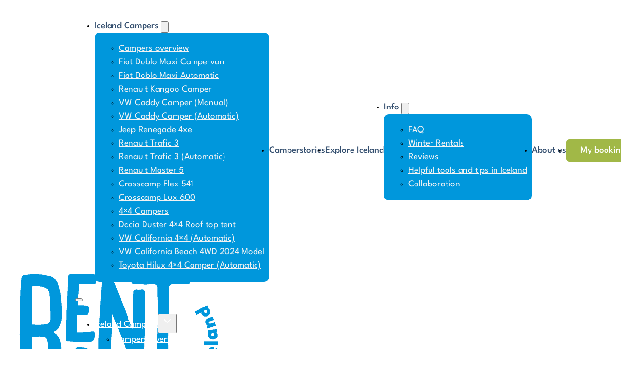

--- FILE ---
content_type: text/html; charset=UTF-8
request_url: https://www.rent.is/camperstories/5-short-sweet-days-in-iceland/
body_size: 42874
content:
<!DOCTYPE html><html lang="en-US"><head><script data-no-optimize="1">var litespeed_docref=sessionStorage.getItem("litespeed_docref");litespeed_docref&&(Object.defineProperty(document,"referrer",{get:function(){return litespeed_docref}}),sessionStorage.removeItem("litespeed_docref"));</script> <meta charset="UTF-8"> <script type="litespeed/javascript">var gform;gform||(document.addEventListener("gform_main_scripts_loaded",function(){gform.scriptsLoaded=!0}),document.addEventListener("gform/theme/scripts_loaded",function(){gform.themeScriptsLoaded=!0}),window.addEventListener("DOMContentLiteSpeedLoaded",function(){gform.domLoaded=!0}),gform={domLoaded:!1,scriptsLoaded:!1,themeScriptsLoaded:!1,isFormEditor:()=>"function"==typeof InitializeEditor,callIfLoaded:function(o){return!(!gform.domLoaded||!gform.scriptsLoaded||!gform.themeScriptsLoaded&&!gform.isFormEditor()||(gform.isFormEditor()&&console.warn("The use of gform.initializeOnLoaded() is deprecated in the form editor context and will be removed in Gravity Forms 3.1."),o(),0))},initializeOnLoaded:function(o){gform.callIfLoaded(o)||(document.addEventListener("gform_main_scripts_loaded",()=>{gform.scriptsLoaded=!0,gform.callIfLoaded(o)}),document.addEventListener("gform/theme/scripts_loaded",()=>{gform.themeScriptsLoaded=!0,gform.callIfLoaded(o)}),window.addEventListener("DOMContentLiteSpeedLoaded",()=>{gform.domLoaded=!0,gform.callIfLoaded(o)}))},hooks:{action:{},filter:{}},addAction:function(o,r,e,t){gform.addHook("action",o,r,e,t)},addFilter:function(o,r,e,t){gform.addHook("filter",o,r,e,t)},doAction:function(o){gform.doHook("action",o,arguments)},applyFilters:function(o){return gform.doHook("filter",o,arguments)},removeAction:function(o,r){gform.removeHook("action",o,r)},removeFilter:function(o,r,e){gform.removeHook("filter",o,r,e)},addHook:function(o,r,e,t,n){null==gform.hooks[o][r]&&(gform.hooks[o][r]=[]);var d=gform.hooks[o][r];null==n&&(n=r+"_"+d.length),gform.hooks[o][r].push({tag:n,callable:e,priority:t=null==t?10:t})},doHook:function(r,o,e){var t;if(e=Array.prototype.slice.call(e,1),null!=gform.hooks[r][o]&&((o=gform.hooks[r][o]).sort(function(o,r){return o.priority-r.priority}),o.forEach(function(o){"function"!=typeof(t=o.callable)&&(t=window[t]),"action"==r?t.apply(null,e):e[0]=t.apply(null,e)})),"filter"==r)return e[0]},removeHook:function(o,r,t,n){var e;null!=gform.hooks[o][r]&&(e=(e=gform.hooks[o][r]).filter(function(o,r,e){return!!(null!=n&&n!=o.tag||null!=t&&t!=o.priority)}),gform.hooks[o][r]=e)}})</script> <meta name="viewport" content="width=device-width, initial-scale=1"><meta name='robots' content='noindex, nofollow' /><title>5 short &amp; sweet days in Iceland | Rent.is</title><meta property="og:locale" content="en_US" /><meta property="og:type" content="article" /><meta property="og:title" content="5 short &amp; sweet days in Iceland | Rent.is" /><meta property="og:description" content="Read this CamperStories as Australians take on South Iceland &amp; The Golden Circle in a Camper Van. They highly recommend Campervanning in Iceland." /><meta property="og:url" content="https://www.rent.is/camperstories/5-short-sweet-days-in-iceland/" /><meta property="og:site_name" content="Rent.is" /><meta property="article:publisher" content="https://www.facebook.com/campervansIceland/" /><meta property="article:modified_time" content="2024-10-04T15:34:00+00:00" /><meta property="og:image" content="https://www.rent.is/wp-content/uploads/2023/07/5-days-in-Iceland.jpg" /><meta property="og:image:width" content="1132" /><meta property="og:image:height" content="381" /><meta property="og:image:type" content="image/jpeg" /><meta name="twitter:card" content="summary_large_image" /><meta name="twitter:site" content="@CampersIceland" /><meta name="twitter:label1" content="Est. reading time" /><meta name="twitter:data1" content="13 minutes" /> <script type="application/ld+json" class="yoast-schema-graph">{"@context":"https://schema.org","@graph":[{"@type":"WebPage","@id":"https://www.rent.is/camperstories/5-short-sweet-days-in-iceland/","url":"https://www.rent.is/camperstories/5-short-sweet-days-in-iceland/","name":"5 short & sweet days in Iceland | Rent.is","isPartOf":{"@id":"https://www.rent.is/#website"},"primaryImageOfPage":{"@id":"https://www.rent.is/camperstories/5-short-sweet-days-in-iceland/#primaryimage"},"image":{"@id":"https://www.rent.is/camperstories/5-short-sweet-days-in-iceland/#primaryimage"},"thumbnailUrl":"https://www.rent.is/wp-content/uploads/2023/07/5-days-in-Iceland.jpg","datePublished":"2017-10-18T00:00:00+00:00","dateModified":"2024-10-04T15:34:00+00:00","inLanguage":"en-US","potentialAction":[{"@type":"ReadAction","target":["https://www.rent.is/camperstories/5-short-sweet-days-in-iceland/"]}]},{"@type":"ImageObject","inLanguage":"en-US","@id":"https://www.rent.is/camperstories/5-short-sweet-days-in-iceland/#primaryimage","url":"https://www.rent.is/wp-content/uploads/2023/07/5-days-in-Iceland.jpg","contentUrl":"https://www.rent.is/wp-content/uploads/2023/07/5-days-in-Iceland.jpg","width":1132,"height":381,"caption":"people bathing in a stream in Iceland"},{"@type":"WebSite","@id":"https://www.rent.is/#website","url":"https://www.rent.is/","name":"Rent.is","description":"Camper Van Iceland - Rent a camper, RV, or Motorhome","publisher":{"@id":"https://www.rent.is/#organization"},"alternateName":"Rent","potentialAction":[{"@type":"SearchAction","target":{"@type":"EntryPoint","urlTemplate":"https://www.rent.is/?s={search_term_string}"},"query-input":{"@type":"PropertyValueSpecification","valueRequired":true,"valueName":"search_term_string"}}],"inLanguage":"en-US"},{"@type":"Organization","@id":"https://www.rent.is/#organization","name":"Rent","alternateName":"Rent Campervan Iceland","url":"https://www.rent.is/","logo":{"@type":"ImageObject","inLanguage":"en-US","@id":"https://www.rent.is/#/schema/logo/image/","url":"https://www.rent.is/wp-content/uploads/2023/06/Rent-logo__blue.svg","contentUrl":"https://www.rent.is/wp-content/uploads/2023/06/Rent-logo__blue.svg","caption":"Rent"},"image":{"@id":"https://www.rent.is/#/schema/logo/image/"},"sameAs":["https://www.facebook.com/campervansIceland/","https://x.com/CampersIceland"]}]}</script> <link rel='dns-prefetch' href='//script.tapfiliate.com' /><link rel="alternate" type="application/rss+xml" title="Rent.is &raquo; Feed" href="https://www.rent.is/feed/" /><link rel="alternate" title="oEmbed (JSON)" type="application/json+oembed" href="https://www.rent.is/wp-json/oembed/1.0/embed?url=https%3A%2F%2Fwww.rent.is%2Fcamperstories%2F5-short-sweet-days-in-iceland%2F" /><link rel="alternate" title="oEmbed (XML)" type="text/xml+oembed" href="https://www.rent.is/wp-json/oembed/1.0/embed?url=https%3A%2F%2Fwww.rent.is%2Fcamperstories%2F5-short-sweet-days-in-iceland%2F&#038;format=xml" /><style id='wp-img-auto-sizes-contain-inline-css'>img:is([sizes=auto i],[sizes^="auto," i]){contain-intrinsic-size:3000px 1500px}
/*# sourceURL=wp-img-auto-sizes-contain-inline-css */</style><link data-optimized="2" rel="stylesheet" href="https://www.rent.is/wp-content/litespeed/css/62c43282c9962e3f15c1cc02fcf10835.css?ver=bb4ae" /><style id='classic-theme-styles-inline-css'>/*! This file is auto-generated */
.wp-block-button__link{color:#fff;background-color:#32373c;border-radius:9999px;box-shadow:none;text-decoration:none;padding:calc(.667em + 2px) calc(1.333em + 2px);font-size:1.125em}.wp-block-file__button{background:#32373c;color:#fff;text-decoration:none}
/*# sourceURL=/wp-includes/css/classic-themes.min.css */</style><style id='automaticcss-core-inline-css'>/* File: automatic-custom-css.css - Version: 3.0.12 - Generated: 2025-01-27 00:38:39 */

/*# sourceURL=automaticcss-core-inline-css */</style><style id='bricks-frontend-inline-css'>@font-face{font-family:"LeagueSpartan";font-weight:100;font-display:swap;src:url(https://www.rent.is/wp-content/uploads/2024/03/LeagueSpartan-Thin.woff2) format("woff2"),url(https://www.rent.is/wp-content/uploads/2024/03/LeagueSpartan-Thin.woff) format("woff"),url(https://www.rent.is/wp-content/uploads/2024/03/LeagueSpartan-Thin.ttf) format("truetype");}@font-face{font-family:"LeagueSpartan";font-weight:200;font-display:swap;src:url(https://www.rent.is/wp-content/uploads/2024/03/LeagueSpartan-ExtraLight.woff2) format("woff2"),url(https://www.rent.is/wp-content/uploads/2024/03/LeagueSpartan-ExtraLight.woff) format("woff"),url(https://www.rent.is/wp-content/uploads/2024/03/LeagueSpartan-ExtraLight.ttf) format("truetype");}@font-face{font-family:"LeagueSpartan";font-weight:300;font-display:swap;src:url(https://www.rent.is/wp-content/uploads/2024/03/LeagueSpartan-Light.woff2) format("woff2"),url(https://www.rent.is/wp-content/uploads/2024/03/LeagueSpartan-Light.woff) format("woff"),url(https://www.rent.is/wp-content/uploads/2024/03/LeagueSpartan-Light.ttf) format("truetype");}@font-face{font-family:"LeagueSpartan";font-weight:400;font-display:swap;src:url(https://www.rent.is/wp-content/uploads/2024/03/LeagueSpartan-Regular.woff2) format("woff2"),url(https://www.rent.is/wp-content/uploads/2024/03/LeagueSpartan-Regular.woff) format("woff"),url(https://www.rent.is/wp-content/uploads/2024/03/LeagueSpartan-Regular.ttf) format("truetype");}@font-face{font-family:"LeagueSpartan";font-weight:500;font-display:swap;src:url(https://www.rent.is/wp-content/uploads/2024/03/LeagueSpartan-Medium.woff2) format("woff2"),url(https://www.rent.is/wp-content/uploads/2024/03/LeagueSpartan-Medium.woff) format("woff"),url(https://www.rent.is/wp-content/uploads/2024/03/LeagueSpartan-Medium.ttf) format("truetype");}@font-face{font-family:"LeagueSpartan";font-weight:600;font-display:swap;src:url(https://www.rent.is/wp-content/uploads/2024/03/LeagueSpartan-SemiBold.woff2) format("woff2"),url(https://www.rent.is/wp-content/uploads/2024/03/LeagueSpartan-SemiBold.woff) format("woff"),url(https://www.rent.is/wp-content/uploads/2024/03/LeagueSpartan-SemiBold.ttf) format("truetype");}@font-face{font-family:"LeagueSpartan";font-weight:700;font-display:swap;src:url(https://www.rent.is/wp-content/uploads/2024/03/LeagueSpartan-Bold.woff2) format("woff2"),url(https://www.rent.is/wp-content/uploads/2024/03/LeagueSpartan-Bold.woff) format("woff"),url(https://www.rent.is/wp-content/uploads/2024/03/LeagueSpartan-Bold.ttf) format("truetype");}
@font-face{font-family:"Font Awesome 5 Duotone";font-weight:400;font-display:swap;src:url(https://www.rent.is/wp-content/uploads/2023/08/pro-fa-duotone-900-5.14.0.woff2) format("woff2");}

/*# sourceURL=bricks-frontend-inline-css */</style><style id='bricks-frontend-inline-inline-css'>.fr-header-delta.brxe-section {padding-top: var(--space-xs); padding-right: var(--section-padding-x); padding-bottom: var(--space-xs); padding-left: var(--section-padding-x); background-color: var(--white)}.fr-header-delta { }.fr-header-delta__inner.brxe-container {display: flex; flex-direction: row; align-items: center; justify-content: space-between}@media (max-width: 991px) {.fr-header-delta__inner.brxe-container {justify-content: space-between}}@media (max-width: 478px) {.fr-header-delta__inner.brxe-container {position: relative}}.fr-logo.brxe-image {height: 8rem; width: auto; max-width: 109px}@media (max-width: 991px) {.fr-logo.brxe-image {z-index: 9999; width: 10.9rem}}.fr-brx-nav-delta.brxe-nav-menu .bricks-mobile-menu-toggle {color: var(--fr-text-dark)}.fr-brx-nav-delta.brxe-nav-menu .bricks-mobile-menu > li > a {color: var(--fr-text-light)}.fr-brx-nav-delta.brxe-nav-menu .bricks-mobile-menu > li > .brx-submenu-toggle > * {color: var(--fr-text-light)}.fr-brx-nav-delta.brxe-nav-menu .bricks-nav-menu > li {margin-left: 0}.fr-brx-nav-delta.brxe-nav-menu .bricks-nav-menu .sub-menu .brx-submenu-toggle > a + button {color: var(--fr-text-dark); font-size: var(--text-s); line-height: 1}.fr-brx-nav-delta.brxe-nav-menu .bricks-nav-menu .sub-menu .brx-submenu-toggle button {margin-left: .3em}.fr-brx-nav-delta.brxe-nav-menu .bricks-nav-menu .sub-menu {background-color: var(--primary); border-top: 1em solid var(--primary); border-right: 1rem solid var(--primary); border-bottom: 1em solid var(--primary); border-left: 1rem solid var(--primary); border-radius: var(--radius-m)}.fr-brx-nav-delta.brxe-nav-menu .bricks-nav-menu > li.menu-item-has-children > .brx-submenu-toggle button[aria-expanded] {font-size: var(--text-s)}.fr-brx-nav-delta.brxe-nav-menu .bricks-mobile-menu .sub-menu > li > a {color: var(--fr-text-light)}.fr-brx-nav-delta.brxe-nav-menu .bricks-mobile-menu .sub-menu > li > .brx-submenu-toggle > * {color: var(--fr-text-light)}.fr-brx-nav-delta.brxe-nav-menu .bricks-nav-menu > li:hover > a {color: var(--action-hover)}.fr-brx-nav-delta.brxe-nav-menu .bricks-nav-menu > li:hover > .brx-submenu-toggle > * {color: var(--action-hover)}.fr-brx-nav-delta.brxe-nav-menu .bricks-nav-menu > li > a {color: var(--base); font-weight: 500}.fr-brx-nav-delta.brxe-nav-menu .bricks-nav-menu > li > .brx-submenu-toggle > * {color: var(--base); font-weight: 500}.fr-brx-nav-delta.brxe-nav-menu .bricks-nav-menu > li > .sub-menu.caret::before {border-width: 1rem; top: 1rem}.fr-brx-nav-delta.brxe-nav-menu .bricks-nav-menu .sub-menu a {padding-top: var(--space-xs); padding-bottom: var(--space-xs)}.fr-brx-nav-delta.brxe-nav-menu .bricks-nav-menu .sub-menu button {padding-top: var(--space-xs); padding-bottom: var(--space-xs)}.fr-brx-nav-delta.brxe-nav-menu .bricks-nav-menu .sub-menu > li > a {line-height: .6}.fr-brx-nav-delta.brxe-nav-menu .bricks-nav-menu .sub-menu > li > .brx-submenu-toggle > * {line-height: .6}.fr-brx-nav-delta.brxe-nav-menu .bricks-nav-menu .sub-menu > li:hover > a {color: var(--action-ultra-light)}.fr-brx-nav-delta.brxe-nav-menu .bricks-nav-menu .sub-menu > li:hover > .brx-submenu-toggle > * {color: var(--action-ultra-light)}.fr-brx-nav-delta.brxe-nav-menu .bricks-nav-menu .brx-submenu-toggle button {margin-left: 5px}.fr-brx-nav-delta {--button-color: var(--secondary-medium); --button-color-hover: var(--primary); --button-text: var(--fr-text-light); --button-text-hover: var(--white); --link-gap: var(--content-gap);}@media (min-width: 768px) {  .fr-brx-nav-delta ul:not(.sub-menu) { display: flex; gap: var(--link-gap); align-items: center; } }.fr-brx-nav-delta .bricks-nav-menu > li:first-child,.fr-brx-nav-delta .bricks-nav-menu > .my-booking { }.fr-brx-nav-delta .bricks-nav-menu > .my-booking a {background-color: var(--button-color); border-color: var(--button-color);color: var(--white) !important; border-radius: var(--btn-radius); min-width: var(--btn-width); letter-spacing: var(--btn-letter-spacing); text-transform: var(--btn-text-transform); text-decoration: var(--btn-text-decoration);font-style: var(--btn-text-style); font-weight: var(--btn-weight); padding: var(--btn-pad-y) var(--btn-pad-x); text-align: center;}.fr-brx-nav-delta .bricks-nav-menu > .my-booking a:hover {background-color: var(--button-color-hover); border-color: var(--button-color-hover);color: var(--button-text-hover); }:where(.brxe-nav-menu) .bricks-nav-menu li:not(.brx-has-megamenu)>a { display: block;}@media (max-width: 991px) {.fr-brx-nav-delta.brxe-nav-menu .bricks-mobile-menu-wrapper {width: 75%; justify-content: center; align-items: flex-start; text-align: left}.fr-brx-nav-delta.brxe-nav-menu .bricks-mobile-menu-wrapper .brx-submenu-toggle {justify-content: flex-start}.fr-brx-nav-delta.brxe-nav-menu .bricks-mobile-menu-wrapper a {width: auto}.fr-brx-nav-delta.brxe-nav-menu.show-mobile-menu .bricks-mobile-menu-toggle {color: var(--white) !important}.fr-brx-nav-delta.brxe-nav-menu .bricks-mobile-menu-toggle {width: 3rem !important}.fr-brx-nav-delta.brxe-nav-menu .bricks-mobile-menu-toggle .bar-top {width: 3rem !important}.fr-brx-nav-delta.brxe-nav-menu .bricks-mobile-menu-toggle .bar-center {width: 3rem !important}.fr-brx-nav-delta.brxe-nav-menu .bricks-mobile-menu-toggle .bar-bottom {width: 3rem !important}.fr-brx-nav-delta.brxe-nav-menu .bricks-mobile-menu .sub-menu > li > a {font-size: var(--text-m) ; line-height: 1.8}.fr-brx-nav-delta.brxe-nav-menu .bricks-mobile-menu .sub-menu > li > .brx-submenu-toggle > * {font-size: var(--text-m) ; line-height: 1.8}.fr-brx-nav-delta.brxe-nav-menu .bricks-mobile-menu > li > a {font-size: var(--text-l); padding-left: var(--space-xl)}.fr-brx-nav-delta.brxe-nav-menu .bricks-mobile-menu > li > .brx-submenu-toggle > * {font-size: var(--text-l); padding-left: var(--space-xl)}.fr-brx-nav-delta.brxe-nav-menu {width: auto}.fr-brx-nav-delta.brxe-nav-menu .bricks-mobile-menu-wrapper:before {background-color: var(--base)}.fr-brx-nav-delta ul:not(.sub-menu) { display: block;}.fr-brx-nav-delta.brxe-nav-menu .bricks-mobile-menu > .menu-item-has-children .brx-submenu-toggle button {font-size: 1.5rem}.fr-brx-nav-delta.brxe-nav-menu .bricks-mobile-menu .sub-menu > .menu-item > a {padding-left: calc(var(--space-xl)*1.2)}.fr-brx-nav-delta.brxe-nav-menu .bricks-mobile-menu .sub-menu > .menu-item > .brx-submenu-toggle > * {padding-left: calc(var(--space-xl)*1.2)}}@media (max-width: 767px) {.fr-brx-nav-delta.brxe-nav-menu .bricks-mobile-menu > .menu-item-has-children .brx-submenu-toggle button {color: var(--fr-text-light); font-size: 1.6rem}.fr-brx-nav-delta.brxe-nav-menu .bricks-mobile-menu-wrapper:before {background-color: var(--base)}.fr-brx-nav-delta.brxe-nav-menu .bricks-mobile-menu > li > a {font-size: var(--text-l); line-height: 2; padding-left: var(--space-xl)}.fr-brx-nav-delta.brxe-nav-menu .bricks-mobile-menu > li > .brx-submenu-toggle > * {font-size: var(--text-l); line-height: 2; padding-left: var(--space-xl)}.fr-brx-nav-delta.brxe-nav-menu .bricks-mobile-menu-wrapper {justify-content: center; width: 80%; align-items: flex-start; text-align: left}.fr-brx-nav-delta.brxe-nav-menu .bricks-mobile-menu-toggle {width: 3rem !important}.fr-brx-nav-delta.brxe-nav-menu .bricks-mobile-menu-toggle .bar-top {width: 3rem !important}.fr-brx-nav-delta.brxe-nav-menu .bricks-mobile-menu-toggle .bar-center {width: 3rem !important}.fr-brx-nav-delta.brxe-nav-menu .bricks-mobile-menu-toggle .bar-bottom {width: 3rem !important}.fr-brx-nav-delta.brxe-nav-menu .bricks-mobile-menu-wrapper .brx-submenu-toggle {justify-content: flex-start}.fr-brx-nav-delta.brxe-nav-menu .bricks-mobile-menu-wrapper a {width: auto}.fr-brx-nav-delta.brxe-nav-menu.show-mobile-menu .bricks-mobile-menu-toggle {color: var(--white) !important}.fr-brx-nav-delta.brxe-nav-menu .bricks-mobile-menu .sub-menu > li > a {font-size: var(--text-m); line-height: 2; color: var(--primary-ultra-light)}.fr-brx-nav-delta.brxe-nav-menu .bricks-mobile-menu .sub-menu > li > .brx-submenu-toggle > * {font-size: var(--text-m); line-height: 2; color: var(--primary-ultra-light)}.fr-brx-nav-delta.brxe-nav-menu .bricks-mobile-menu .sub-menu > .menu-item > a {padding-left: calc(var(--space-xl)*1.2)}.fr-brx-nav-delta.brxe-nav-menu .bricks-mobile-menu .sub-menu > .menu-item > .brx-submenu-toggle > * {padding-left: calc(var(--space-xl)*1.2)}}@media (max-width: 478px) {.fr-brx-nav-delta.brxe-nav-menu .bricks-mobile-menu-wrapper {width: 100%; align-items: flex-start; text-align: left; justify-content: flex-start}.fr-brx-nav-delta.brxe-nav-menu .bricks-mobile-menu > li > a {font-size: var(--text-xxl); padding-left: var(--space-xxl)}.fr-brx-nav-delta.brxe-nav-menu .bricks-mobile-menu > li > .brx-submenu-toggle > * {font-size: var(--text-xxl); padding-left: var(--space-xxl)}.fr-brx-nav-delta.brxe-nav-menu .bricks-mobile-menu-wrapper .brx-submenu-toggle {justify-content: flex-start}.fr-brx-nav-delta.brxe-nav-menu .bricks-mobile-menu-wrapper a {width: auto}.fr-brx-nav-delta.brxe-nav-menu .bricks-mobile-menu .sub-menu > li > a {font-size: var(--text-l)}.fr-brx-nav-delta.brxe-nav-menu .bricks-mobile-menu .sub-menu > li > .brx-submenu-toggle > * {font-size: var(--text-l)}.brxe-nav-menu .bricks-mobile-menu-wrapper .bricks-mobile-menu { margin-top: 8em;}.fr-brx-nav-delta.brxe-nav-menu .bricks-mobile-menu .sub-menu > .menu-item > a {padding-left: calc(var(--space-xl)*1.6)}.fr-brx-nav-delta.brxe-nav-menu .bricks-mobile-menu .sub-menu > .menu-item > .brx-submenu-toggle > * {padding-left: calc(var(--space-xl)*1.6)}.fr-brx-nav-delta.brxe-nav-menu .bricks-mobile-menu .sub-menu > .current-menu-item > a {color: var(--primary-light); font-weight: 600}.fr-brx-nav-delta.brxe-nav-menu .bricks-mobile-menu .sub-menu > .current-menu-item > .brx-submenu-toggle > * {color: var(--primary-light); font-weight: 600}}.fr-blog-hero-bravo.brxe-section {row-gap: var(--fr-container-gap); padding-bottom: var(--space-s)}.fr-blog-hero-bravo__content-wrapper.brxe-container {row-gap: var(--content-gap); color: var(--fr-text-dark); text-align: center; column-gap: var(--content-gap); align-items: flex-start}@media (max-width: 767px) {.fr-blog-hero-bravo__content-wrapper.brxe-container {text-align: left; align-items: center}}.fr-blog-hero-bravo__heading.brxe-heading {color: var(--base); line-height: 1; text-align: left}.blog__taxonomy.brxe-post-taxonomy.separator a, .blog__taxonomy.brxe-post-taxonomy .bricks-button {border-radius: var(--radius-s)}.blog__taxonomy.brxe-post-taxonomy.separator a:hover, .blog__taxonomy.brxe-post-taxonomy .bricks-button:hover {background-color: var(--action)}.blog__taxonomy.brxe-post-taxonomy {width: auto}.fr-blog-hero-bravo__featured-image-wrapper.brxe-container {row-gap: var(--space-xs); flex-direction: row; column-gap: var(--space-xs); align-items: flex-start; align-self: center !important; justify-content: center}@media (max-width: 991px) {.fr-blog-hero-bravo__featured-image-wrapper.brxe-container {flex-direction: column}}.fr-blog-hero-bravo__featured-image.brxe-image:not(.tag), .fr-blog-hero-bravo__featured-image.brxe-image img {object-fit: cover}.fr-blog-hero-bravo__featured-image.brxe-image {z-index: 2; width: 60%; min-height: 24rem}@media (max-width: 991px) {.fr-blog-hero-bravo__featured-image.brxe-image {max-width: 100%; width: 100%; min-height: auto}}.blog__tag.brxe-post-taxonomy.separator a, .blog__tag.brxe-post-taxonomy .bricks-button {border-radius: var(--radius-xs); font-size: calc(var(--text-s) * 1.2); font-weight: 600; text-align: left}.blog__tag.brxe-post-taxonomy {width: auto; flex-direction: column; margin-bottom: var(--space-s); justify-content: flex-start; align-self: flex-start}.bricks-button { align-items: left; justify-content: left; padding: 0; text-align: left;}@media (max-width: 991px) {.blog__tag.brxe-post-taxonomy {flex-direction: row}}.fr-blog-post-body-alpha.brxe-section {row-gap: var(--fr-container-gap); padding-top: var(--space-m)}.fr-blog-post-body-alpha__inner.brxe-container {row-gap: var(--content-gap); width: 100%; max-width: 40em}@media (max-width: 991px) {.fr-blog-post-body-alpha__inner.brxe-container {width: 100%}}.fr-blog-hero-bravo__date.brxe-text-basic {color: var(--base-dark); font-size: calc(var(--text-s) * 1.3)}.fr-post-content.brxe-post-content {text-align: left}.alignwide { margin-left: 0 !important;}@media (max-width: 478px) {@media (max-width: 768px) {.post-content img, .alignnone { width: 100% !important; height: auto !important; }}}.fr-profile-card-alpha.brxe-div {display: none; flex-direction: column; row-gap: var(--fr-card-gap); align-items: center}.fr-bio-card--boxed.brxe-div {padding-top: var(--fr-card-padding); padding-right: var(--fr-card-padding); padding-bottom: var(--fr-card-padding); padding-left: var(--fr-card-padding)}.fr-bio-card-alpha__social-wrapper.brxe-div {display: flex; align-items: center; flex-direction: row}.fr-bio-card-alpha__social-icon.brxe-icon {font-size: var(--text-l)}.fr-related-section-alpha.brxe-section {row-gap: var(--fr-container-gap); background-color: var(--primary)}.fr-intro-charlie.brxe-container {align-items: center; grid-gap: var(--grid-gap); display: grid; align-items: initial; grid-template-columns: var(--grid-3-2); grid-template-rows: var(--grid-1); color: var(--white); z-index: 2}@media (max-width: 991px) {.fr-intro-charlie.brxe-container {grid-template-columns: var(--grid-1)}}.fr-intro-charlie__content-wrapper.brxe-block {row-gap: var(--content-gap); width: 100%; justify-content: center}@media (max-width: 991px) {.fr-intro-charlie__content-wrapper.brxe-block {width: 100%}}.fr-intro-charlie__heading.brxe-heading {font-size: calc(var(--text-xl)*2)}.fr-intro-charlie__sidebar.brxe-block {align-self: flex-end !important; align-items: flex-end}@media (max-width: 991px) {.fr-intro-charlie__sidebar.brxe-block {align-items: flex-start}}.fr-article-card-alpha.brxe-div {display: flex; flex-direction: column; row-gap: var(--fr-card-gap); overflow: hidden; position: relative; transition: all .3s ease; border: 1px solid var(--primary-trans-40); border-radius: var(--radius-m)}.fr-article-card-alpha:hover {transform: translateY(-.5em);}.fr-article-card-alpha__body.brxe-div {display: flex; flex-direction: column; row-gap: var(--fr-card-gap); width: 100%; height: 100%; flex-grow: 1; padding-top: 0; padding-right: var(--content-gap); padding-bottom: var(--content-gap); padding-left: var(--content-gap)}.fr-article-card-alpha__title.brxe-heading {font-weight: 600; font-size: var(--text-l)}.fr-article-card-alpha__media-wrapper.brxe-div {order: -1}.fr-article-card-alpha__image.brxe-image {width: 100%; flex-grow: 1; height: 14em; position: static; border-radius: var(--fr-card-radius); overflow: hidden}.fr-article-card-alpha__image.brxe-image:not(.tag), .fr-article-card-alpha__image.brxe-image img {object-fit: cover}.btn--book.brxe-button {border: 1px solid #738532; border-radius: var(--radius-s); color: var(--white); font-weight: 500; background-color: #738532; padding-top: var(--btn-pad-y); padding-right: var(--btn-pad-x); padding-bottom: var(--btn-pad-y); padding-left: var(--btn-pad-x)}.btn--book.brxe-button:hover {background-color: var(--primary); border: 1px solid var(--primary); color: var(--white)}.footer.brxe-section {background-color: var(--base); padding-bottom: var(--space-l)}.btn--secondary__outline.brxe-button {color: var(--white); border: 1px solid var(--white); border-radius: var(--radius-s)}.btn--secondary__outline.brxe-button:hover {background-color: var(--action); border: 1px solid var(--action)}.fr-subfooter-alpha.brxe-section {padding-top: var(--space-l); padding-bottom: var(--space-l); background-color: var(--base); border-top: 1px solid var(--primary)}.fr-subfooter-alpha__inner.brxe-container {display: flex; flex-direction: row; row-gap: var(--space-s); align-items: center; justify-content: space-between; column-gap: var(--space-s)}.fr-social-alpha.brxe-div {align-items: center; display: flex; column-gap: var(--fr-card-gap); flex-wrap: wrap}@media (max-width: 991px) {.fr-social-alpha.brxe-div {row-gap: 1em}}.fr-social-alpha__icon-wrapper.brxe-div {flex-direction: row; display: flex; align-items: center; column-gap: px; text-decoration: none; padding-left: .2rem}.fr-social-alpha__icon.brxe-icon {font-size: var(--text-l); text-align: center; color: var(--white); fill: var(--white)}.hero-booking__wrapper.brxe-block {background-color: rgba(255, 255, 255, 0); border-radius: 10px; position: relative; align-items: center; width: 100%; max-width: 487px}@media (max-width: 991px) {.hero-booking__wrapper.brxe-block {width: auto}}@media (max-width: 767px) {.hero-booking__wrapper.brxe-block {position: absolute; top: 70%; z-index: 3; background-color: var(--primary); padding-left: 0}}@media (max-width: 478px) {.hero-booking__wrapper.brxe-block {margin-right: var(--space-xs); margin-left: var(--space-xs); top: 85%}}
/*# sourceURL=bricks-frontend-inline-inline-css */</style> <script id="wpml-cookie-js-extra" type="litespeed/javascript">var wpml_cookies={"wp-wpml_current_language":{"value":"en","expires":1,"path":"/"}};var wpml_cookies={"wp-wpml_current_language":{"value":"en","expires":1,"path":"/"}}</script> <script type="litespeed/javascript" data-src="https://script.tapfiliate.com/tapfiliate.js?ver=94fc21a395c86193ec91aab885ba2ee8" id="tapfiliate-js-js"></script> <script id="tapfiliate-js-js-after" type="litespeed/javascript">(function(t,a,p){t.TapfiliateObject=a;t[a]=t[a]||function(){(t[a].q=t[a].q||[]).push(arguments)}})(window,'tap');tap('create','50443-36f2cc',{integration:'wordpress'});tap('detect')</script> <script id="color-scheme-switcher-frontend-js-extra" type="litespeed/javascript">var acss={"color_mode":"light","enable_client_color_preference":"false"}</script> <link rel="https://api.w.org/" href="https://www.rent.is/wp-json/" /><link rel="alternate" title="JSON" type="application/json" href="https://www.rent.is/wp-json/wp/v2/camperstories/4968" /><link rel="EditURI" type="application/rsd+xml" title="RSD" href="https://www.rent.is/xmlrpc.php?rsd" /><meta name="generator" content="WPML ver:4.8.5 stt:12,1,4,3,2;" /><link rel="preload" fetchpriority="high" as="image" href="/wp-content/uploads/2024/03/Rent-logo__blue-default-01-1.png" type="image/png">
<style>@font-face {
      font-family: 'LeagueSpartanBold';
      src: url('https://www.rent.is/wp-content/uploads/2024/03/LeagueSpartan-Bold.woff2') format('woff2'),
           url('https://www.rent.is/wp-content/uploads/2024/03/LeagueSpartan-Bold.woff') format('woff');
      font-display: swap;
  }
  .fr-hero-golf__heading {
      font-size: calc(var(--h2) * 1.1);
      color: #fff;
      /* Add other critical styles here */
  }</style><link rel="preload" href="https://www.rent.is/wp-content/uploads/2024/03/LeagueSpartan-Bold.woff2" as="font" type="font/woff2" crossorigin="anonymous"><link rel="preload" href="https://www.rent.is/wp-content/uploads/2024/03/LeagueSpartan-Bold.woff" as="font" type="font/woff" crossorigin="anonymous"> <script type="litespeed/javascript">document.addEventListener('bricks/popup/open',(event)=>{var dateText=new Date();var dateMin=new Date(dateText.getFullYear(),dateText.getMonth(),dateText.getDate()+3);var dateEnd=new Date(dateMin.getFullYear(),dateMin.getMonth(),dateMin.getDate()+3);jQuery('.dropoff-pickup-date-selector-single-car-popup').dateRangePicker({separator:' to ',autoClose:!0,yearSelect:!1,selectForward:!0,startDate:dateMin,stickyMonths:!0,extraClass:'popupdatepicker',getValue:function(){if(jQuery('#input_14_14').val()&&jQuery('#input_14_15').val())
return jQuery('#input_14_14').val()+' to '+jQuery('#input_14_15').val();else return''},setValue:function(s,s1,s2){jQuery('#input_14_14').val(s1);jQuery('#input_14_15').val(s2)},customArrowPrevSymbol:'<i id="brxe-cgqiby" class="brxe-icon ion-ios-arrow-back" style="font-size: 20px;"></i>',customArrowNextSymbol:'<i id="brxe-cgqiby" class="brxe-icon ion-ios-arrow-forward" style="font-size: 20px;"></i>'});jQuery('.dropoff-pickup-date-selector-single-car-popup').data('dateRangePicker').setDateRange(dateMin,dateEnd)})</script>  <script type="litespeed/javascript">(function(w,d,s,l,i){w[l]=w[l]||[];w[l].push({'gtm.start':new Date().getTime(),event:'gtm.js'});var f=d.getElementsByTagName(s)[0],j=d.createElement(s);j.async=!0;j.src="https://sst.rent.is/axqueakzid.js?"+i;f.parentNode.insertBefore(j,f)})(window,document,'script','dataLayer','bv6lp=DQ1HLDUoWEQoIT4xO11CVxJUSEVQQxEfWRsfBRVLHAI%3D')</script> <link rel="icon" href="https://www.rent.is/wp-content/uploads/2023/04/favicon.png" sizes="32x32" /><link rel="icon" href="https://www.rent.is/wp-content/uploads/2023/04/favicon.png" sizes="192x192" /><link rel="apple-touch-icon" href="https://www.rent.is/wp-content/uploads/2023/04/favicon.png" /><meta name="msapplication-TileImage" content="https://www.rent.is/wp-content/uploads/2023/04/favicon.png" /><style id="wp-custom-css">/* GF FORMS DATE PICKER */
.gravity-theme.ui-datepicker .ui-datepicker-calendar .ui-datepicker-current-day .ui-state-default {
    background: #0d69b2 !important;
}</style><style id='global-styles-inline-css'>:root{--wp--preset--aspect-ratio--square: 1;--wp--preset--aspect-ratio--4-3: 4/3;--wp--preset--aspect-ratio--3-4: 3/4;--wp--preset--aspect-ratio--3-2: 3/2;--wp--preset--aspect-ratio--2-3: 2/3;--wp--preset--aspect-ratio--16-9: 16/9;--wp--preset--aspect-ratio--9-16: 9/16;--wp--preset--color--black: #000000;--wp--preset--color--cyan-bluish-gray: #abb8c3;--wp--preset--color--white: #ffffff;--wp--preset--color--pale-pink: #f78da7;--wp--preset--color--vivid-red: #cf2e2e;--wp--preset--color--luminous-vivid-orange: #ff6900;--wp--preset--color--luminous-vivid-amber: #fcb900;--wp--preset--color--light-green-cyan: #7bdcb5;--wp--preset--color--vivid-green-cyan: #00d084;--wp--preset--color--pale-cyan-blue: #8ed1fc;--wp--preset--color--vivid-cyan-blue: #0693e3;--wp--preset--color--vivid-purple: #9b51e0;--wp--preset--gradient--vivid-cyan-blue-to-vivid-purple: linear-gradient(135deg,rgb(6,147,227) 0%,rgb(155,81,224) 100%);--wp--preset--gradient--light-green-cyan-to-vivid-green-cyan: linear-gradient(135deg,rgb(122,220,180) 0%,rgb(0,208,130) 100%);--wp--preset--gradient--luminous-vivid-amber-to-luminous-vivid-orange: linear-gradient(135deg,rgb(252,185,0) 0%,rgb(255,105,0) 100%);--wp--preset--gradient--luminous-vivid-orange-to-vivid-red: linear-gradient(135deg,rgb(255,105,0) 0%,rgb(207,46,46) 100%);--wp--preset--gradient--very-light-gray-to-cyan-bluish-gray: linear-gradient(135deg,rgb(238,238,238) 0%,rgb(169,184,195) 100%);--wp--preset--gradient--cool-to-warm-spectrum: linear-gradient(135deg,rgb(74,234,220) 0%,rgb(151,120,209) 20%,rgb(207,42,186) 40%,rgb(238,44,130) 60%,rgb(251,105,98) 80%,rgb(254,248,76) 100%);--wp--preset--gradient--blush-light-purple: linear-gradient(135deg,rgb(255,206,236) 0%,rgb(152,150,240) 100%);--wp--preset--gradient--blush-bordeaux: linear-gradient(135deg,rgb(254,205,165) 0%,rgb(254,45,45) 50%,rgb(107,0,62) 100%);--wp--preset--gradient--luminous-dusk: linear-gradient(135deg,rgb(255,203,112) 0%,rgb(199,81,192) 50%,rgb(65,88,208) 100%);--wp--preset--gradient--pale-ocean: linear-gradient(135deg,rgb(255,245,203) 0%,rgb(182,227,212) 50%,rgb(51,167,181) 100%);--wp--preset--gradient--electric-grass: linear-gradient(135deg,rgb(202,248,128) 0%,rgb(113,206,126) 100%);--wp--preset--gradient--midnight: linear-gradient(135deg,rgb(2,3,129) 0%,rgb(40,116,252) 100%);--wp--preset--font-size--small: 13px;--wp--preset--font-size--medium: 20px;--wp--preset--font-size--large: 36px;--wp--preset--font-size--x-large: 42px;--wp--preset--spacing--20: 0.44rem;--wp--preset--spacing--30: 0.67rem;--wp--preset--spacing--40: 1rem;--wp--preset--spacing--50: 1.5rem;--wp--preset--spacing--60: 2.25rem;--wp--preset--spacing--70: 3.38rem;--wp--preset--spacing--80: 5.06rem;--wp--preset--shadow--natural: 6px 6px 9px rgba(0, 0, 0, 0.2);--wp--preset--shadow--deep: 12px 12px 50px rgba(0, 0, 0, 0.4);--wp--preset--shadow--sharp: 6px 6px 0px rgba(0, 0, 0, 0.2);--wp--preset--shadow--outlined: 6px 6px 0px -3px rgb(255, 255, 255), 6px 6px rgb(0, 0, 0);--wp--preset--shadow--crisp: 6px 6px 0px rgb(0, 0, 0);}:where(.is-layout-flex){gap: 0.5em;}:where(.is-layout-grid){gap: 0.5em;}body .is-layout-flex{display: flex;}.is-layout-flex{flex-wrap: wrap;align-items: center;}.is-layout-flex > :is(*, div){margin: 0;}body .is-layout-grid{display: grid;}.is-layout-grid > :is(*, div){margin: 0;}:where(.wp-block-columns.is-layout-flex){gap: 2em;}:where(.wp-block-columns.is-layout-grid){gap: 2em;}:where(.wp-block-post-template.is-layout-flex){gap: 1.25em;}:where(.wp-block-post-template.is-layout-grid){gap: 1.25em;}.has-black-color{color: var(--wp--preset--color--black) !important;}.has-cyan-bluish-gray-color{color: var(--wp--preset--color--cyan-bluish-gray) !important;}.has-white-color{color: var(--wp--preset--color--white) !important;}.has-pale-pink-color{color: var(--wp--preset--color--pale-pink) !important;}.has-vivid-red-color{color: var(--wp--preset--color--vivid-red) !important;}.has-luminous-vivid-orange-color{color: var(--wp--preset--color--luminous-vivid-orange) !important;}.has-luminous-vivid-amber-color{color: var(--wp--preset--color--luminous-vivid-amber) !important;}.has-light-green-cyan-color{color: var(--wp--preset--color--light-green-cyan) !important;}.has-vivid-green-cyan-color{color: var(--wp--preset--color--vivid-green-cyan) !important;}.has-pale-cyan-blue-color{color: var(--wp--preset--color--pale-cyan-blue) !important;}.has-vivid-cyan-blue-color{color: var(--wp--preset--color--vivid-cyan-blue) !important;}.has-vivid-purple-color{color: var(--wp--preset--color--vivid-purple) !important;}.has-black-background-color{background-color: var(--wp--preset--color--black) !important;}.has-cyan-bluish-gray-background-color{background-color: var(--wp--preset--color--cyan-bluish-gray) !important;}.has-white-background-color{background-color: var(--wp--preset--color--white) !important;}.has-pale-pink-background-color{background-color: var(--wp--preset--color--pale-pink) !important;}.has-vivid-red-background-color{background-color: var(--wp--preset--color--vivid-red) !important;}.has-luminous-vivid-orange-background-color{background-color: var(--wp--preset--color--luminous-vivid-orange) !important;}.has-luminous-vivid-amber-background-color{background-color: var(--wp--preset--color--luminous-vivid-amber) !important;}.has-light-green-cyan-background-color{background-color: var(--wp--preset--color--light-green-cyan) !important;}.has-vivid-green-cyan-background-color{background-color: var(--wp--preset--color--vivid-green-cyan) !important;}.has-pale-cyan-blue-background-color{background-color: var(--wp--preset--color--pale-cyan-blue) !important;}.has-vivid-cyan-blue-background-color{background-color: var(--wp--preset--color--vivid-cyan-blue) !important;}.has-vivid-purple-background-color{background-color: var(--wp--preset--color--vivid-purple) !important;}.has-black-border-color{border-color: var(--wp--preset--color--black) !important;}.has-cyan-bluish-gray-border-color{border-color: var(--wp--preset--color--cyan-bluish-gray) !important;}.has-white-border-color{border-color: var(--wp--preset--color--white) !important;}.has-pale-pink-border-color{border-color: var(--wp--preset--color--pale-pink) !important;}.has-vivid-red-border-color{border-color: var(--wp--preset--color--vivid-red) !important;}.has-luminous-vivid-orange-border-color{border-color: var(--wp--preset--color--luminous-vivid-orange) !important;}.has-luminous-vivid-amber-border-color{border-color: var(--wp--preset--color--luminous-vivid-amber) !important;}.has-light-green-cyan-border-color{border-color: var(--wp--preset--color--light-green-cyan) !important;}.has-vivid-green-cyan-border-color{border-color: var(--wp--preset--color--vivid-green-cyan) !important;}.has-pale-cyan-blue-border-color{border-color: var(--wp--preset--color--pale-cyan-blue) !important;}.has-vivid-cyan-blue-border-color{border-color: var(--wp--preset--color--vivid-cyan-blue) !important;}.has-vivid-purple-border-color{border-color: var(--wp--preset--color--vivid-purple) !important;}.has-vivid-cyan-blue-to-vivid-purple-gradient-background{background: var(--wp--preset--gradient--vivid-cyan-blue-to-vivid-purple) !important;}.has-light-green-cyan-to-vivid-green-cyan-gradient-background{background: var(--wp--preset--gradient--light-green-cyan-to-vivid-green-cyan) !important;}.has-luminous-vivid-amber-to-luminous-vivid-orange-gradient-background{background: var(--wp--preset--gradient--luminous-vivid-amber-to-luminous-vivid-orange) !important;}.has-luminous-vivid-orange-to-vivid-red-gradient-background{background: var(--wp--preset--gradient--luminous-vivid-orange-to-vivid-red) !important;}.has-very-light-gray-to-cyan-bluish-gray-gradient-background{background: var(--wp--preset--gradient--very-light-gray-to-cyan-bluish-gray) !important;}.has-cool-to-warm-spectrum-gradient-background{background: var(--wp--preset--gradient--cool-to-warm-spectrum) !important;}.has-blush-light-purple-gradient-background{background: var(--wp--preset--gradient--blush-light-purple) !important;}.has-blush-bordeaux-gradient-background{background: var(--wp--preset--gradient--blush-bordeaux) !important;}.has-luminous-dusk-gradient-background{background: var(--wp--preset--gradient--luminous-dusk) !important;}.has-pale-ocean-gradient-background{background: var(--wp--preset--gradient--pale-ocean) !important;}.has-electric-grass-gradient-background{background: var(--wp--preset--gradient--electric-grass) !important;}.has-midnight-gradient-background{background: var(--wp--preset--gradient--midnight) !important;}.has-small-font-size{font-size: var(--wp--preset--font-size--small) !important;}.has-medium-font-size{font-size: var(--wp--preset--font-size--medium) !important;}.has-large-font-size{font-size: var(--wp--preset--font-size--large) !important;}.has-x-large-font-size{font-size: var(--wp--preset--font-size--x-large) !important;}
/*# sourceURL=global-styles-inline-css */</style><style id='wp-block-library-inline-css'>:where(figure) { margin: 0; }
/*wp_block_styles_on_demand_placeholder:6966f9c3ee843*/
/*# sourceURL=wp-block-library-inline-css */</style></head><body data-rsssl=1 class="wp-singular camperstories-template-default single single-camperstories postid-4968 wp-theme-bricks wp-child-theme-bricks-child-1 brx-body bricks-is-frontend wp-embed-responsive">		<a class="skip-link" href="#brx-content">Skip to main content</a><a class="skip-link" href="#brx-footer">Skip to footer</a><header id="brx-header" class="brx-sticky" data-slide-up-after="100"><div id="brxe-a73e86" class="brxe-section fr-header-delta"><div id="brxe-62e308" class="brxe-container fr-header-delta__inner"><a id="brxe-2bb2df" class="brxe-image fr-logo tag" href="https://www.rent.is"><img data-lazyloaded="1" src="[data-uri]" width="414" height="303" data-src="https://www.rent.is/wp-content/uploads/2024/03/Rent-logo__blue-default-01.png" class="css-filter size-full" alt="Rent.is logo" fetchpriority="eager" decoding="async" data-srcset="https://www.rent.is/wp-content/uploads/2024/03/Rent-logo__blue-default-01.png 414w, https://www.rent.is/wp-content/uploads/2024/03/Rent-logo__blue-default-01-300x220.png 300w" data-sizes="(max-width: 414px) 100vw, 414px" /></a><div id="brxe-addd1a" data-script-id="addd1a" class="brxe-nav-menu fr-brx-nav-delta"><nav class="bricks-nav-menu-wrapper tablet_portrait"><ul id="menu-main-menu" class="bricks-nav-menu"><li id="menu-item-142" class="menu-item menu-item-type-post_type menu-item-object-page menu-item-has-children menu-item-142 bricks-menu-item"><div class="brx-submenu-toggle icon-right"><a href="https://www.rent.is/our-campers/">Iceland Campers</a><button aria-expanded="false" aria-label="Iceland Campers Sub menu"><svg xmlns="http://www.w3.org/2000/svg" viewBox="0 0 12 12" fill="none" class="menu-item-icon"><path d="M1.50002 4L6.00002 8L10.5 4" stroke-width="1.5" stroke="currentcolor"></path></svg></button></div><ul class="sub-menu"><li id="menu-item-58624" class="menu-item menu-item-type-post_type menu-item-object-page menu-item-58624 bricks-menu-item"><a href="https://www.rent.is/our-campers/">Campers overview</a></li><li id="menu-item-10140" class="menu-item menu-item-type-post_type menu-item-object-vehicle-class menu-item-10140 bricks-menu-item"><a href="https://www.rent.is/our-campers/fiat-doblo-maxi/">Fiat Doblo Maxi Campervan</a></li><li id="menu-item-10141" class="menu-item menu-item-type-post_type menu-item-object-vehicle-class menu-item-10141 bricks-menu-item"><a href="https://www.rent.is/our-campers/fiat-doblo-maxi-automatic/">Fiat Doblo Maxi Automatic</a></li><li id="menu-item-10143" class="menu-item menu-item-type-post_type menu-item-object-vehicle-class menu-item-10143 bricks-menu-item"><a href="https://www.rent.is/our-campers/renault-kangoo-camper/">Renault Kangoo Camper</a></li><li id="menu-item-10150" class="menu-item menu-item-type-post_type menu-item-object-vehicle-class menu-item-10150 bricks-menu-item"><a href="https://www.rent.is/our-campers/wv-caddy-camper-manual/">VW Caddy Camper (Manual)</a></li><li id="menu-item-10148" class="menu-item menu-item-type-post_type menu-item-object-vehicle-class menu-item-10148 bricks-menu-item"><a href="https://www.rent.is/our-campers/vw-caddy-camper-automatic/">VW Caddy Camper  (Automatic)</a></li><li id="menu-item-10142" class="menu-item menu-item-type-post_type menu-item-object-vehicle-class menu-item-10142 bricks-menu-item"><a href="https://www.rent.is/our-campers/jeep-renegade-4x4-roof-top-tent-auto/">Jeep Renegade 4xe</a></li><li id="menu-item-10145" class="menu-item menu-item-type-post_type menu-item-object-vehicle-class menu-item-10145 bricks-menu-item"><a href="https://www.rent.is/our-campers/renault-trafic-3/">Renault Trafic 3</a></li><li id="menu-item-10146" class="menu-item menu-item-type-post_type menu-item-object-vehicle-class menu-item-10146 bricks-menu-item"><a href="https://www.rent.is/our-campers/renault-trafic-3-auto/">Renault Trafic 3 (Automatic)</a></li><li id="menu-item-10144" class="menu-item menu-item-type-post_type menu-item-object-vehicle-class menu-item-10144 bricks-menu-item"><a href="https://www.rent.is/our-campers/renault-master-5/">Renault Master 5</a></li><li id="menu-item-59906" class="menu-item menu-item-type-post_type menu-item-object-vehicle-class menu-item-59906 bricks-menu-item"><a href="https://www.rent.is/our-campers/crosscamp-flex-541/">Crosscamp Flex 541</a></li><li id="menu-item-59905" class="menu-item menu-item-type-post_type menu-item-object-vehicle-class menu-item-59905 bricks-menu-item"><a href="https://www.rent.is/our-campers/crosscamp-lux-600/">Crosscamp Lux 600</a></li><li id="menu-item-61886" class="4x4 menu-item menu-item-type-custom menu-item-object-custom menu-item-61886 bricks-menu-item"><a href="https://www.rent.is/4x4-campers/">4&#215;4 Campers</a></li><li id="menu-item-10139" class="menu-item menu-item-type-post_type menu-item-object-vehicle-class menu-item-10139 bricks-menu-item"><a href="https://www.rent.is/our-campers/dacia-duster-4x4-roof-top-tent/">Dacia Duster 4×4 Roof top tent</a></li><li id="menu-item-10149" class="menu-item menu-item-type-post_type menu-item-object-vehicle-class menu-item-10149 bricks-menu-item"><a href="https://www.rent.is/our-campers/vw-california-4x4-automatic/">VW California 4×4 (Automatic)</a></li><li id="menu-item-60614" class="menu-item menu-item-type-post_type menu-item-object-vehicle-class menu-item-60614 bricks-menu-item"><a href="https://www.rent.is/our-campers/vw-california-beach-4x4-automatic-2024-model/">VW California Beach 4WD 2024 Model</a></li><li id="menu-item-10147" class="menu-item menu-item-type-post_type menu-item-object-vehicle-class menu-item-10147 bricks-menu-item"><a href="https://www.rent.is/our-campers/toyota-hilux-4x4-camper-automatic/">Toyota Hilux 4×4 Camper (Automatic)</a></li></ul></li><li id="menu-item-141" class="menu-item menu-item-type-post_type menu-item-object-page menu-item-141 bricks-menu-item"><a href="https://www.rent.is/camperstories/">Camperstories</a></li><li id="menu-item-140" class="menu-item menu-item-type-post_type menu-item-object-page menu-item-140 bricks-menu-item"><a href="https://www.rent.is/blog/">Explore Iceland</a></li><li id="menu-item-145" class="menu-item menu-item-type-custom menu-item-object-custom menu-item-has-children menu-item-145 bricks-menu-item"><div class="brx-submenu-toggle icon-right"><a href="#" data-brx-anchor="true">Info</a><button aria-expanded="false" aria-label="Info Sub menu"><svg xmlns="http://www.w3.org/2000/svg" viewBox="0 0 12 12" fill="none" class="menu-item-icon"><path d="M1.50002 4L6.00002 8L10.5 4" stroke-width="1.5" stroke="currentcolor"></path></svg></button></div><ul class="sub-menu"><li id="menu-item-151" class="menu-item menu-item-type-post_type menu-item-object-page menu-item-151 bricks-menu-item"><a href="https://www.rent.is/faq/">FAQ</a></li><li id="menu-item-63344" class="menu-item menu-item-type-post_type menu-item-object-post menu-item-63344 bricks-menu-item"><a href="https://www.rent.is/blog/wintercamping-in-iceland/">Winter Rentals</a></li><li id="menu-item-63198" class="menu-item menu-item-type-post_type menu-item-object-page menu-item-63198 bricks-menu-item"><a href="https://www.rent.is/reviews/">Reviews</a></li><li id="menu-item-66384" class="menu-item menu-item-type-post_type menu-item-object-page menu-item-66384 bricks-menu-item"><a href="https://www.rent.is/faq/helpful-tools-and-tips-in-iceland/">Helpful tools and tips in Iceland</a></li><li id="menu-item-66598" class="menu-item menu-item-type-post_type menu-item-object-page menu-item-66598 bricks-menu-item"><a href="https://www.rent.is/faq/campervan-collaboration/">Collaboration</a></li></ul></li><li id="menu-item-138" class="menu-item menu-item-type-post_type menu-item-object-page menu-item-138 bricks-menu-item"><a href="https://www.rent.is/about-us/">About us</a></li><li id="menu-item-144" class="my-booking menu-item menu-item-type-custom menu-item-object-custom menu-item-144 bricks-menu-item"><a target="_blank" rel="noopener" href="https://my.rent.is/">My booking</a></li></ul></nav>			<button class="bricks-mobile-menu-toggle" aria-haspopup="true" aria-label="Open mobile menu" aria-expanded="false">
<span class="bar-top"></span>
<span class="bar-center"></span>
<span class="bar-bottom"></span>
</button><nav class="bricks-mobile-menu-wrapper right fade-in"><ul id="menu-main-menu-1" class="bricks-mobile-menu"><li class="menu-item menu-item-type-post_type menu-item-object-page menu-item-has-children menu-item-142 bricks-menu-item"><div class="brx-submenu-toggle icon-right"><a href="https://www.rent.is/our-campers/">Iceland Campers</a><button aria-expanded="false" aria-label="Iceland Campers Sub menu"><svg class="open" xmlns="http://www.w3.org/2000/svg" width="24" height="24" viewBox="0 0 24 24" fill="none" stroke="currentColor" stroke-width="2" stroke-linecap="round" stroke-linejoin="round"><polyline points="6 9 12 15 18 9"></polyline></svg><i class="fas fa-angle-up close"></i></button></div><ul class="sub-menu"><li class="menu-item menu-item-type-post_type menu-item-object-page menu-item-58624 bricks-menu-item"><a href="https://www.rent.is/our-campers/">Campers overview</a></li><li class="menu-item menu-item-type-post_type menu-item-object-vehicle-class menu-item-10140 bricks-menu-item"><a href="https://www.rent.is/our-campers/fiat-doblo-maxi/">Fiat Doblo Maxi Campervan</a></li><li class="menu-item menu-item-type-post_type menu-item-object-vehicle-class menu-item-10141 bricks-menu-item"><a href="https://www.rent.is/our-campers/fiat-doblo-maxi-automatic/">Fiat Doblo Maxi Automatic</a></li><li class="menu-item menu-item-type-post_type menu-item-object-vehicle-class menu-item-10143 bricks-menu-item"><a href="https://www.rent.is/our-campers/renault-kangoo-camper/">Renault Kangoo Camper</a></li><li class="menu-item menu-item-type-post_type menu-item-object-vehicle-class menu-item-10150 bricks-menu-item"><a href="https://www.rent.is/our-campers/wv-caddy-camper-manual/">VW Caddy Camper (Manual)</a></li><li class="menu-item menu-item-type-post_type menu-item-object-vehicle-class menu-item-10148 bricks-menu-item"><a href="https://www.rent.is/our-campers/vw-caddy-camper-automatic/">VW Caddy Camper  (Automatic)</a></li><li class="menu-item menu-item-type-post_type menu-item-object-vehicle-class menu-item-10142 bricks-menu-item"><a href="https://www.rent.is/our-campers/jeep-renegade-4x4-roof-top-tent-auto/">Jeep Renegade 4xe</a></li><li class="menu-item menu-item-type-post_type menu-item-object-vehicle-class menu-item-10145 bricks-menu-item"><a href="https://www.rent.is/our-campers/renault-trafic-3/">Renault Trafic 3</a></li><li class="menu-item menu-item-type-post_type menu-item-object-vehicle-class menu-item-10146 bricks-menu-item"><a href="https://www.rent.is/our-campers/renault-trafic-3-auto/">Renault Trafic 3 (Automatic)</a></li><li class="menu-item menu-item-type-post_type menu-item-object-vehicle-class menu-item-10144 bricks-menu-item"><a href="https://www.rent.is/our-campers/renault-master-5/">Renault Master 5</a></li><li class="menu-item menu-item-type-post_type menu-item-object-vehicle-class menu-item-59906 bricks-menu-item"><a href="https://www.rent.is/our-campers/crosscamp-flex-541/">Crosscamp Flex 541</a></li><li class="menu-item menu-item-type-post_type menu-item-object-vehicle-class menu-item-59905 bricks-menu-item"><a href="https://www.rent.is/our-campers/crosscamp-lux-600/">Crosscamp Lux 600</a></li><li class="4x4 menu-item menu-item-type-custom menu-item-object-custom menu-item-61886 bricks-menu-item"><a href="https://www.rent.is/4x4-campers/">4&#215;4 Campers</a></li><li class="menu-item menu-item-type-post_type menu-item-object-vehicle-class menu-item-10139 bricks-menu-item"><a href="https://www.rent.is/our-campers/dacia-duster-4x4-roof-top-tent/">Dacia Duster 4×4 Roof top tent</a></li><li class="menu-item menu-item-type-post_type menu-item-object-vehicle-class menu-item-10149 bricks-menu-item"><a href="https://www.rent.is/our-campers/vw-california-4x4-automatic/">VW California 4×4 (Automatic)</a></li><li class="menu-item menu-item-type-post_type menu-item-object-vehicle-class menu-item-60614 bricks-menu-item"><a href="https://www.rent.is/our-campers/vw-california-beach-4x4-automatic-2024-model/">VW California Beach 4WD 2024 Model</a></li><li class="menu-item menu-item-type-post_type menu-item-object-vehicle-class menu-item-10147 bricks-menu-item"><a href="https://www.rent.is/our-campers/toyota-hilux-4x4-camper-automatic/">Toyota Hilux 4×4 Camper (Automatic)</a></li></ul></li><li class="menu-item menu-item-type-post_type menu-item-object-page menu-item-141 bricks-menu-item"><a href="https://www.rent.is/camperstories/">Camperstories</a></li><li class="menu-item menu-item-type-post_type menu-item-object-page menu-item-140 bricks-menu-item"><a href="https://www.rent.is/blog/">Explore Iceland</a></li><li class="menu-item menu-item-type-custom menu-item-object-custom menu-item-has-children menu-item-145 bricks-menu-item"><div class="brx-submenu-toggle icon-right"><a href="#" data-brx-anchor="true">Info</a><button aria-expanded="false" aria-label="Info Sub menu"><svg class="open" xmlns="http://www.w3.org/2000/svg" width="24" height="24" viewBox="0 0 24 24" fill="none" stroke="currentColor" stroke-width="2" stroke-linecap="round" stroke-linejoin="round"><polyline points="6 9 12 15 18 9"></polyline></svg><i class="fas fa-angle-up close"></i></button></div><ul class="sub-menu"><li class="menu-item menu-item-type-post_type menu-item-object-page menu-item-151 bricks-menu-item"><a href="https://www.rent.is/faq/">FAQ</a></li><li class="menu-item menu-item-type-post_type menu-item-object-post menu-item-63344 bricks-menu-item"><a href="https://www.rent.is/blog/wintercamping-in-iceland/">Winter Rentals</a></li><li class="menu-item menu-item-type-post_type menu-item-object-page menu-item-63198 bricks-menu-item"><a href="https://www.rent.is/reviews/">Reviews</a></li><li class="menu-item menu-item-type-post_type menu-item-object-page menu-item-66384 bricks-menu-item"><a href="https://www.rent.is/faq/helpful-tools-and-tips-in-iceland/">Helpful tools and tips in Iceland</a></li><li class="menu-item menu-item-type-post_type menu-item-object-page menu-item-66598 bricks-menu-item"><a href="https://www.rent.is/faq/campervan-collaboration/">Collaboration</a></li></ul></li><li class="menu-item menu-item-type-post_type menu-item-object-page menu-item-138 bricks-menu-item"><a href="https://www.rent.is/about-us/">About us</a></li><li class="my-booking menu-item menu-item-type-custom menu-item-object-custom menu-item-144 bricks-menu-item"><a target="_blank" rel="noopener" href="https://my.rent.is/">My booking</a></li></ul></nav><div class="bricks-mobile-menu-overlay"></div></div></div></div></header><main id="brx-content"><article id="brxe-losrfa" class="brxe-div"><section id="brxe-nqeptb" class="brxe-section fr-blog-hero-bravo"><div id="brxe-nwzjmf" class="brxe-container fr-blog-hero-bravo__content-wrapper"><nav class="brxe-d99803 brxe-breadcrumbs" aria-label="Breadcrumb"><a class="item" href="https://www.rent.is">Home</a><span class="separator">/&nbsp;<a href='/camperstories/'>Camperstories</a>&nbsp;/</span><span class="item" aria-current="page">5 short &amp; sweet days in Iceland</span></nav><h1 id="brxe-xsukzn" class="brxe-heading fr-blog-hero-bravo__heading">5 short &#038; sweet days in Iceland</h1><ul id="brxe-zghjbj" class="brxe-post-taxonomy blog__taxonomy category"><li><a class="bricks-button bricks-background-primary" href="https://www.rent.is/./camperstories/">CamperStories</a></li></ul><div id="brxe-dbzbyw" class="brxe-container fr-blog-hero-bravo__featured-image-wrapper"><figure id="brxe-suxwzr" class="brxe-image fr-blog-hero-bravo__featured-image tag"><img data-lazyloaded="1" src="[data-uri]" width="1024" height="345" data-src="https://www.rent.is/wp-content/uploads/2023/07/5-days-in-Iceland-1024x345.jpg" class="css-filter size-large" alt="people bathing in a stream in Iceland" decoding="async" fetchpriority="high" data-srcset="https://www.rent.is/wp-content/uploads/2023/07/5-days-in-Iceland-1024x345.jpg 1024w, https://www.rent.is/wp-content/uploads/2023/07/5-days-in-Iceland-300x101.jpg 300w, https://www.rent.is/wp-content/uploads/2023/07/5-days-in-Iceland-768x258.jpg 768w, https://www.rent.is/wp-content/uploads/2023/07/5-days-in-Iceland.jpg 1132w" data-sizes="(max-width: 1024px) 100vw, 1024px" /></figure><div id="brxe-jthvth" class="brxe-block"><h4 id="brxe-ehmaji" class="brxe-heading">Tags</h4><ul id="brxe-ztmrnl" class="brxe-post-taxonomy blog__tag camperstories-tag"><li><a class="bricks-button" href="https://www.rent.is/camperstories/tag/camperstories/">Camperstories</a></li><li><a class="bricks-button" href="https://www.rent.is/camperstories/tag/camping-in-south-iceland/">camping in south Iceland</a></li><li><a class="bricks-button" href="https://www.rent.is/camperstories/tag/the-golden-circle/">the golden circle</a></li></ul></div></div></div></section><section id="brxe-fatnai" class="brxe-section fr-blog-post-body-alpha"><div id="brxe-lloyuo" class="brxe-container fr-blog-post-body-alpha__inner"><time id="brxe-qayslt" class="brxe-text-basic fr-blog-hero-bravo__date" datetime="October 18, 2017" pubdate>October 18, 2017</time><div id="brxe-saoupx" class="brxe-post-content fr-post-content" data-source="editor"><p>Iceland has always been one of those “bucket list” places – quite literally on the other side of the world from Australia with geologically active earth that photographers on Instagram can’t get enough of. From afar it seems impossibly beautiful. When Adam and I had 6 days spare on our recent European holiday it seemed like an obvious choice, despite the short amount of time we would get to spend there.</p><p>We flew in from Berlin via Eurowings, and one word of warning, the snack they give you is abysmal. We got half a stale ham and cheese sandwich – I would recommend eating in advance or bringing your own food – as I was one hungry, grumpy traveler.</p><p>We arrived just after midnight on August 7 to find Keflavik airport surprisingly crowded. Lots of backpackers who’d either just arrived or were flying in the morning were trying to find places to sleep. This is, however, forbidden and they kept getting their slumber interrupted by security asking them to move on.</p><p>We got picked up by our accommodation for the night &#8211; Guesthouse Alex by Keflavik Airport. They offer free 24 hour pick-up from the airport which is really convenient at 12am in the morning. As the name suggests they are also located close to the airport which meant we could go straight to sleep once we arrived. Reykjavik is about 40 minutes’ drive from Keflavik airport, which was too far for us to travel at that time of day.<br />
The room we had was clean and great for one night. Breakfast was a bit of a bland buffet but since it was free I didn’t mind. At about 8:30am the car hire company picked us up from the guesthouse to take us to collect our home and transport for the next 5 days. We were on the road!</p><h3><span style="color: #003366;">Day 1 – Keflavik to Skaftafell</span></h3><p style="text-align: center;"><a href="https://www.rent.is/wp-content/uploads/2023/07/Our-home-on-the-Ring-Road.png" target="_blank" rel="noopener"><img data-lazyloaded="1" src="[data-uri]" decoding="async" class="alignnone wp-image-5757 size-full" title="Our home on the Ring Road" data-src="https://www.rent.is/wp-content/uploads/2023/07/Our-home-on-the-Ring-Road.png" alt="Our home on the Ring Road" width="875" height="503" /></a></p><p style="text-align: center;"><span style="color: #333399;"><em>Our car home &#8211; the mural made it super easy to spot in a crowd</em></span></p><p>Our <a href="https://www.rent.is/blog/campsites-in-iceland/" target="_blank" rel="noopener">camper van</a> was spacious for 2 people and the bed area was comfy. It also had heating, a fridge and lighting. The only negative was the sleeping bags provided were quite thin and it was still freezing at night despite being summer. I would recommend packing your own sleeping bags too or buying a blanket before you set off – there are some large chain stores in Keflavik or Reykjavik that sell that kind of stuff.</p><p><a href="https://www.rent.is/wp-content/uploads/2023/07/the-waterfall-Seljalandsfoss.png" target="_blank" rel="noopener"><img data-lazyloaded="1" src="[data-uri]" loading="lazy" decoding="async" class="alignright wp-image-5758" title="the waterfall Seljalandsfoss" data-src="https://www.rent.is/wp-content/uploads/2023/07/the-waterfall-Seljalandsfoss-169x300.png" alt="the waterfall Seljalandsfoss" width="237" height="421" /></a>After collecting our <a href="https://www.youtube.com/watch?v=2nF4Cit_rFY&amp;index=4&amp;list=PLY0x6RBrQZQehsisiKRbhesix8GiFcG2l" target="_blank" rel="noopener">camper van</a> we stopped by a supermarket to collect some supplies. Food from a supermarket is very similarly priced to Australia, except for cheese which was weirdly expensive. We stocked up on camping essentials – instant noodles, sandwich making materials, fruits, chocolate and chips.</p><p>We then headed south towards <a href="https://www.rent.is/blog/the-ringroad/" target="_blank" rel="noopener">highway 1</a>. The roads in Iceland are super easy to navigate, with one main ring road around the island and clear signposting of all turns and towns. The first stop was the waterfall Seljalandsfoss. This is visible from the road so hard to miss!</p><p>Seljalandsfoss was beautiful and since it was the first Icelandic waterfall we saw it was extra exciting. Parking is about 700 ISK on site, although no one seemed to be patrolling to enforce this.</p><p>After this we continued along route 1 and saw the Eldhraun lava fields, formed from an eruption in 1783-4. The moss covered lava fields seem to stretch endlessly along the road as you drive past and there are roped off areas where you can go out and walk through them. The moss is very fragile and turns brown easily from people trotting along it, so it’s best to stick to the designated areas. It was such a strange, yet beautiful, sight &#8211; looking almost other worldly.</p><p style="text-align: center;"><a href="https://www.rent.is/wp-content/uploads/2023/07/Eldhraun-lava-fields.png" target="_blank" rel="noopener"><img data-lazyloaded="1" src="[data-uri]" loading="lazy" decoding="async" class="alignnone wp-image-5759" title="Eldhraun lava fields" data-src="https://www.rent.is/wp-content/uploads/2023/07/Eldhraun-lava-fields-300x162.png" alt="Eldhraun lava fields" width="875" height="472" /></a></p><p style="text-align: center;"><span style="color: #333399;"><em>Eldhraun lava fields</em></span></p><p>We continued driving along Route 1 stopping to stretch our legs for an afternoon hike at the tongue twister Fjaðrárgljúfur Canyon. It’s about a two kilometer return hike, but I’ll let the views speak for themselves.</p><p style="text-align: center;"><a href="https://www.rent.is/wp-content/uploads/2023/07/Fjadrargljufur-Canyon-in-the-south.png" target="_blank" rel="noopener"><img data-lazyloaded="1" src="[data-uri]" loading="lazy" decoding="async" class="alignnone wp-image-5760" title="Fjaðrárgljúfur Canyon in the south" data-src="https://www.rent.is/wp-content/uploads/2023/07/Fjadrargljufur-Canyon-in-the-south-177x300.png" alt="Fjaðrárgljúfur Canyon in the south" width="875" height="1487" /></a></p><p style="text-align: center;"><span style="color: #333399;"><em>Fjaðrárgljúfur Canyon</em></span></p><p>We parked our camper van down for the night at <a href="https://www.rent.is/blog/national-parks-in-iceland/#Vatnajökull National Park" target="_blank" rel="noopener">Skaftafell</a>, at the campsite near the visitors centre. A couple of years ago they made camping outside of designated areas illegal (although we saw some people doing this). You can’t book this campsite in advance but as you can see from the photo there was plenty of room and it has great views of nearby glaciers. There seemed to be no big supermarkets close.</p><p style="text-align: center;"><a href="https://www.rent.is/wp-content/uploads/2023/07/Camping-at-Skaftafell.png" target="_blank" rel="noopener"><img data-lazyloaded="1" src="[data-uri]" loading="lazy" decoding="async" class="alignnone wp-image-5761" title="Camping at Skaftafell" data-src="https://www.rent.is/wp-content/uploads/2023/07/Camping-at-Skaftafell-300x166.png" alt="Camping at Skaftafell" width="875" height="483" /></a></p><p style="text-align: center;"><span style="color: #333399;"><em>Camping at Skaftafell</em></span></p><h3><span style="color: #003366;">Day 2 &#8211; Skaftafell to Vik</span></h3><p>After a very cold night we woke up early to drive to Diamond Beach and <a href="https://www.rent.is/blog/jokulsarlon-the-glacier-lake/" target="_blank" rel="noopener">the Glacier Lagoon</a>. I would recommend getting there early because the crowds keep piling in. Diamond Beach, with its black sand and ice, was totally beautiful.</p><p style="text-align: center;"><a href="https://www.rent.is/wp-content/uploads/2023/07/Diamond-Beach-Iceland.png" target="_blank" rel="noopener"><img data-lazyloaded="1" src="[data-uri]" loading="lazy" decoding="async" class="alignnone wp-image-5762" title="Diamond Beach - South Iceland" data-src="https://www.rent.is/wp-content/uploads/2023/07/Diamond-Beach-Iceland-300x183.png" alt="Diamond Beach - Iceland" width="875" height="534" /></a></p><p style="text-align: center;"><span style="color: #333399;"><em>Diamond beach</em></span></p><p>We then went on a boat tour of the Glacier Lagoon. The company we went with was Ice Lagoon – Adventure Tours. They go out in speedy small boats and our guide was really informative. You can also do kayak tours on the lagoon which look very exciting.</p><p style="text-align: center;"><a href="https://www.rent.is/wp-content/uploads/2023/07/Jokulsarlon-boat-trip.png" target="_blank" rel="noopener"><img data-lazyloaded="1" src="[data-uri]" loading="lazy" decoding="async" class="alignnone wp-image-5763" title="Jökulsárlón boat tour" data-src="https://www.rent.is/wp-content/uploads/2023/07/Jokulsarlon-boat-trip-300x114.png" alt="Jökulsárlón boat trip" width="875" height="331" /></a></p><p style="text-align: center;"><span style="color: #333399;"><em>Putting on adventure gear and the boats we went out on</em></span></p><p>The big advantage of doing a boat tour is how close you can get to the terminal face of the glacier and some other pretty big chunks of ice. If you’re lucky you can even see glacier breaking off into the water. Here are some photos of arguably the most amazing scenery I have ever seen in my life:</p><p style="text-align: center;"><a href="https://www.rent.is/wp-content/uploads/2023/07/Spectacular-glacier-lagoon.png" target="_blank" rel="noopener"><img data-lazyloaded="1" src="[data-uri]" loading="lazy" decoding="async" class="alignnone wp-image-5764" title="Spectacular glacier lagoon" data-src="https://www.rent.is/wp-content/uploads/2023/07/Spectacular-glacier-lagoon-300x173.png" alt="Spectacular glacier lagoon" width="875" height="504" /></a></p><p style="text-align: center;"><span style="color: #333399;"><em>Simply spectacular</em></span></p><p style="text-align: center;"><img data-lazyloaded="1" src="[data-uri]" loading="lazy" decoding="async" class="alignnone wp-image-5765" data-src="https://www.rent.is/wp-content/uploads/2023/07/Spectacular-glacier-lagoon-1-300x173.png" alt="Spectacular glacier lagoon" width="875" height="504" /></p><p style="text-align: center;"><span style="color: #333399;"><em>I felt like I was in a David Attenborough documentary</em></span></p><p>After a quick lunch we went back to Skaftafell go on an afternoon hike, we had a quick detour pulling over on the side of the road and doing a short stroll to see this view:</p><p style="text-align: center;"><a href="https://www.rent.is/wp-content/uploads/2023/07/Svinafellsjokull-Glacier.png" target="_blank" rel="noopener"><img data-lazyloaded="1" src="[data-uri]" loading="lazy" decoding="async" class="alignnone wp-image-5766" title="Svínafellsjökull Glacier" data-src="https://www.rent.is/wp-content/uploads/2023/07/Svinafellsjokull-Glacier-300x153.png" alt="Svínafellsjökull Glacier" width="875" height="445" /></a></p><p style="text-align: center;"><span style="color: #333399;"><em>Just a short stroll from parking the car on the side of the road</em></span></p><p><a href="https://www.rent.is/wp-content/uploads/2023/07/Basalt-column-waterfall-Svartifoss.png" target="_blank" rel="noopener"><img data-lazyloaded="1" src="[data-uri]" loading="lazy" decoding="async" class="alignright wp-image-5767" title="Basalt column waterfall Svartifoss" data-src="https://www.rent.is/wp-content/uploads/2023/07/Basalt-column-waterfall-Svartifoss-200x300.png" alt="Basalt column waterfall Svartifoss" width="211" height="317" /></a>From Skaftafell we hiked to Svartifoss – the trail is about 3.6km long return. Because of the unique conditions when the rocks were formed they have taken on a hexagonal shape. The walk is steep in parts but not too hard if you are patient on the uphill.</p><p>As soon as we got back to the Skaftafell visitor carpark it started to rain and did not stop all night. We drove back towards Reykjavik on Highway 1 and pulled the camper van into Vik Camping. It’s undergoing a renovation but was extremely crowded the night we were there. It has good toilet and kitchen facilities, even though we had to wait about 15 minutes for a table to cook on. We went to sleep soggy and exhausted.</p><h3><span style="color: #003366;">Day 3 – Vik &amp; Sólheimajökull glacier</span></h3><p>We woke up in the morning to clear skies! Our first stop was to Vik’s most famous attraction – a <a href="https://www.rent.is/blog/black-sand-beaches/" target="_blank" rel="noopener">black beach</a>.</p><p style="text-align: center;"><a href="https://www.rent.is/wp-content/uploads/2023/07/Vik-Beach.png" target="_blank" rel="noopener"><img data-lazyloaded="1" src="[data-uri]" loading="lazy" decoding="async" class="alignnone wp-image-5768" title="Vík Beach" data-src="https://www.rent.is/wp-content/uploads/2023/07/Vik-Beach-300x143.png" alt="Vík Beach" width="875" height="417" /></a></p><p style="text-align: center;"><span style="color: #333399;"><em>Vik beach</em></span></p><p>We also did a hike around the church pictured. There is a picturesque old graveyard really close to it too. It’s even better in real life than the photos.</p><p style="text-align: center;"><a href="https://www.rent.is/wp-content/uploads/2023/07/Church-at-Vik.png" target="_blank" rel="noopener"><img data-lazyloaded="1" src="[data-uri]" loading="lazy" decoding="async" class="alignnone wp-image-5769" title="Church at Vik" data-src="https://www.rent.is/wp-content/uploads/2023/07/Church-at-Vik-300x147.png" alt="Church at Vik" width="875" height="429" /></a></p><p style="text-align: center;"><span style="color: #333399;"><em>Church at Vik</em></span></p><p>We also stopped by a supermarket to top up our food supplies. Restaurants and cafes are pretty pricey (starting about $20-$25AUD for a simple meal) so we only ate out a few times as treats.</p><p>After Vik we drove to Sólheimajökull glacier. We did a Glacier Hike and Ice Climb with Arctic Adventures. They provide crampons, hiking boots and all equipment needed. Walking on the glacier was exciting and not scary as I initially thought it would be. Because it was summer and warm (for Iceland) it meant the top layer of the glacier was quite grippy and not icy or slippery.</p><p>We chose this tour because they offer ice climbing. We abseiled about eight meters down into a hole at least 80m deep (I didn’t dare to look down whilst in there). Then we climbed out using our crampons and ice picks. Eight meters may not sound like a lot but it was exhausting! Probably due to my terrible technique it took me forever. The instructor we had was a Swedish ex-marine who was calm, knowledgeable and made us feel safe at all times. He was also really encouraging while I was desperately trying to ice climb my way out of the hole despite how clearly terrible I was at it.</p><p style="text-align: center;"><a href="https://www.rent.is/wp-content/uploads/2023/07/Ice-Climbing-South-Iceland.png" target="_blank" rel="noopener"><img data-lazyloaded="1" src="[data-uri]" loading="lazy" decoding="async" class="alignnone wp-image-5770" title="Ice Climbing - South Iceland" data-src="https://www.rent.is/wp-content/uploads/2023/07/Ice-Climbing-South-Iceland-300x295.png" alt="Ice Climbing - South Iceland" width="875" height="860" /></a></p><p style="text-align: center;"><span style="color: #333399;"><em>Ice climbing</em></span></p><p>I can’t remember the name of the campsite we stayed at that night but it was nice. The only weird thing was it had a communal shower. I walked into the females shower room which had 4 shower heads and no shower curtain separating them, so it was very open. Another great day in Iceland.</p><p style="text-align: center;"><a href="https://www.rent.is/wp-content/uploads/2023/07/Icelandic-Campsite.png" target="_blank" rel="noopener"><img data-lazyloaded="1" src="[data-uri]" loading="lazy" decoding="async" class="alignnone wp-image-5771" title="Icelandic Campground" data-src="https://www.rent.is/wp-content/uploads/2023/07/Icelandic-Campsite-300x161.png" alt="Icelandic Campsite" width="875" height="468" /></a></p><p style="text-align: center;"><span style="color: #333399;"><em>The campground views</em></span></p><h3><span style="color: #003366;">Day 4 – Reykjadalur valley (hot river), Golden Circle &amp; The Blue Lagoon</span></h3><p>This day was action packed – we were rapidly running out of time to even scratch the surface of what we wanted to do in Iceland.<br />
We started off going on a walk along to a hot river departing from the Reykjadalur valley – it’s about 3km return. The earth actually seemed alive here steaming and bubbling away at many points.</p><p style="text-align: center;"><a href="https://www.rent.is/wp-content/uploads/2023/07/Reykjadalur-valley-HOT-spring.png" target="_blank" rel="noopener"><img data-lazyloaded="1" src="[data-uri]" loading="lazy" decoding="async" class="alignnone wp-image-5772" title="Reykjadalur valley HOT spring" data-src="https://www.rent.is/wp-content/uploads/2023/07/Reykjadalur-valley-HOT-spring-300x198.png" alt="Reykjadalur valley HOT spring" width="875" height="576" /></a></p><p style="text-align: center;"><span style="color: #333399;"><em>Hot hot hot</em></span></p><p>The <a href="https://www.rent.is/blog/hot-springs-in-iceland/" target="_blank" rel="noopener">hot river</a> was well worth the walk. There is a sign marking on the river where it’s cool enough to enter (anywhere above this point is dangerously hot even the people that were bathing close to the sign only lasted about 2 minutes and came out a shade of pink that looked like they’d been gently boiled). From there you can go down the river until you find a spot at a temperature to your liking. We probably should have left earlier to avoid the crowds but there was still room for everyone to have their own bathing spot with a bit of space around them. We left feeling very relaxed.</p><p style="text-align: center;"><a href="https://www.rent.is/wp-content/uploads/2023/07/Beautiful-Reykjadalur-valley.png" target="_blank" rel="noopener"><img data-lazyloaded="1" src="[data-uri]" loading="lazy" decoding="async" class="alignnone wp-image-5773" title="Beautiful Reykjadalur valley" data-src="https://www.rent.is/wp-content/uploads/2023/07/Beautiful-Reykjadalur-valley-300x191.png" alt="Beautiful Reykjadalur valley" width="875" height="557" /></a></p><p>We then started the Golden Circle – a 300km loop of notable tourist attractions close to Reykjavik. Here are some of the highlights:<br />
Kerið Crater Lake was our first stop. There is a small fee to walk around the crater (you can walk around the outer edge and close to the water itself). The lake is in a caldera that is believed to have formed when magma that was stored in the chamber depleted itself and the hollow chamber caved in.</p><p style="text-align: center;"><a href="https://www.rent.is/wp-content/uploads/2023/07/Kerid-Crater-Lake.png" target="_blank" rel="noopener"><img data-lazyloaded="1" src="[data-uri]" loading="lazy" decoding="async" class="alignnone wp-image-5774" title="Kerið Crater Lake" data-src="https://www.rent.is/wp-content/uploads/2023/07/Kerid-Crater-Lake-300x162.png" alt="Kerið Crater Lake" width="875" height="472" /></a></p><p style="text-align: center;"><span style="color: #333399;"><em>Kerið Crater Lake</em></span></p><p>We went to the Geysir geothermal area and saw the geysir erupt. The park was free to enter and was crowded. There are also some brightly colored geothermal pools around. There is currently expansion works of the park occurring so it will be bigger and better in the future.</p><p style="text-align: center;"><a href="https://www.rent.is/wp-content/uploads/2023/07/Geysir-exploding.png" target="_blank" rel="noopener"><img data-lazyloaded="1" src="[data-uri]" loading="lazy" decoding="async" class="alignnone wp-image-5775" title="Geysir exploding" data-src="https://www.rent.is/wp-content/uploads/2023/07/Geysir-exploding-300x196.png" alt="Geysir exploding" width="875" height="571" /></a></p><p style="text-align: center;"><span style="color: #333399;"><em>Geysir</em></span></p><p>Next up was Gullfoss. I have to admit that by this point in the trip I had seen so many <a href="https://www.rent.is/blog/waterfalls-in-iceland/" target="_blank" rel="noopener">waterfalls in Iceland</a> the initial wow factor had worn off. This one, though, was truly spectacular – so powerful. There is so much spray from the water that when the conditions are right there is a permanent rainbow.</p><p style="text-align: center;"><a href="https://www.rent.is/wp-content/uploads/2023/07/Gullfoss-under-a-rainbow.png" target="_blank" rel="noopener"><img data-lazyloaded="1" src="[data-uri]" loading="lazy" decoding="async" class="alignnone wp-image-5776" title="Gullfoss under a rainbow" data-src="https://www.rent.is/wp-content/uploads/2023/07/Gullfoss-under-a-rainbow-300x137.png" alt="Gullfoss under a rainbow" width="875" height="399" /></a></p><p style="text-align: center;"><span style="color: #333399;"><em>Gullfoss waterfall</em></span></p><p>The final stop of our rapid golden circle tour was <a href="https://www.rent.is/blog/national-parks-in-iceland/#Þingvellir National Park" target="_blank" rel="noopener">Þingvellir National Park</a>. It was getting late so we didn’t have as long here as I would have liked – you could easily spend half a day here. But we still got some pretty special views. A very cool feature of this park is that you can see the split between the North American and Eurasian tectonic plates above ground. There is also a bunch of historical sites relating to Icelandic parliament.</p><p style="text-align: center;"><a href="https://www.rent.is/wp-content/uploads/2023/07/THingvellir-National-Park-in-the-fall.png" target="_blank" rel="noopener"><img data-lazyloaded="1" src="[data-uri]" loading="lazy" decoding="async" class="alignnone wp-image-5777" title="Þingvellir National Park in the fall" data-src="https://www.rent.is/wp-content/uploads/2023/07/THingvellir-National-Park-in-the-fall-300x141.png" alt="Þingvellir National Park in the fall" width="875" height="411" /></a></p><p style="text-align: center;"><span style="color: #333399;"><em>Þingvellir National Park</em></span></p><p style="text-align: center;"><a href="https://www.rent.is/wp-content/uploads/2023/07/THingvallakirkja-church.png" target="_blank" rel="noopener"><img data-lazyloaded="1" src="[data-uri]" loading="lazy" decoding="async" class="alignnone wp-image-5778" title="Þingvallakirkja church" data-src="https://www.rent.is/wp-content/uploads/2023/07/THingvallakirkja-church-296x300.png" alt="Þingvallakirkja church" width="875" height="888" /></a></p><p style="text-align: center;"><span style="color: #333399;"><em>Þingvallakirkja church at Þingvellir National Park. This church dates back to 1859</em></span></p><p>We then drove to Reykjavik but the two campsites we tried to stay at were full. We also found out that you need to book the Blue Lagoon for a timeslot in advance or risk getting there, waiting in line and not being able to enter because it’s at capacity. We had been planning to go to the Blue Lagoon the following day for our last morning in Iceland, but it was completely booked out the entire next day. To me the Blue Lagoon seems so iconic when you think of Iceland so I was really disappointed that due to my poor researching I was going to miss out. So we went online and booked the only available time slot left while we were in the country – midnight that night.</p><p>We drove the forty minutes from Reykjavik to the Blue Lagoon and got there in time to swim in the water (it was dark so we were unable to see the distinctive blue color) and did a free mud mask. We had been up since about 8am that morning, walked 3km to Hot River and then drove 300km around the Golden Circle stopping frequently so we were absolutely exhausted the whole time.</p><p>I have to be honest I think the Blue Lagoon is a complete waste of money. Firstly the Blue Lagoon is not a natural formation – it is fed by run off from a nearby geothermal plant. It also costs nearly $80AUD, which seems exorbitant. I had a better time at the Hot River earlier that day which was free. That being said though it was really relaxing.</p><p>We camped for the night in Grindavík</p><h3><span style="color: #003366;">Day 5 &#8211; Goodbye Iceland</span></h3><p>We spent the morning exploring around Keflavík enjoying what little time we had left in such a magical place.</p><p style="text-align: center;"><a href="https://www.rent.is/wp-content/uploads/2023/07/A-stranded-boat-outside-Keflavik.png" target="_blank" rel="noopener"><img data-lazyloaded="1" src="[data-uri]" loading="lazy" decoding="async" class="alignnone wp-image-5779" title="A stranded boat outside Keflavík" data-src="https://www.rent.is/wp-content/uploads/2023/07/A-stranded-boat-outside-Keflavik-300x201.png" alt="A stranded boat outside Keflavík" width="875" height="585" /></a></p><p style="text-align: center;"><span style="color: #333399;"><em>Somewhere near Keflavík</em></span></p><p><a href="https://www.rent.is/wp-content/uploads/2023/07/Icelandic-cave-troll.png" target="_blank" rel="noopener"><img data-lazyloaded="1" src="[data-uri]" loading="lazy" decoding="async" class="alignright wp-image-5780" title="Icelandic cave troll" data-src="https://www.rent.is/wp-content/uploads/2023/07/Icelandic-cave-troll-198x300.png" alt="Icelandic cave troll" width="391" height="594" /></a>We also wandered into a cave and saw this strange creature. It is fully automated and even makes sounds. Would have been the stuff of nightmares for me as a child.</p><p>We then boarded a plane at the very crowded Keflavík airport and our adventure had come to an end.</p><h3><span style="color: #003366;">Final Thoughts</span></h3><p>Iceland really is a truly special place. I had seen so many photos of Iceland online in the lead up to the trip I wasn’t sure if it was going to live up to those spectacular images. It turned out to be even better &#8211; everywhere I looked I saw unique, breathtaking nature that my camera just couldn’t quite do justice to.</p><p>I would recommend spending longer than 5 days there if you can, if I had the time I would have liked 10-14 days so I could have driven around the whole ring road and done more hiking. We were lucky in August that we had sunrise at about 5am and sunset at nearly 10:30pm so we could fit a lot into the few short days we did have there. The only downside of all this daylight is that it meant the chances of seeing Northern lights are very, very low.</p><p>I would recommend travelling Iceland in a camper van, it made everywhere so accessible and at night it was nice to pull up in a campsite and be able to sleep protected from the elements.</p><p>The secret of what a great destination Iceland is to visit, is well and truly out. I read that Iceland, an island of just over 350,000 inhabitants, is expecting 3 million visitors in the next year, up from 2 million the year before that. It is definitely crowded in some places and there seemed to be renovations going on all over the place to cope with this influx of visitors. That being said, the further out of Reykjavik you get the less crowded it seems to be.</p><p>Overall, I cannot recommend Iceland enough. It is one of the best places I have ever been, and I already want to go back.</p><p style="text-align: center;"><a href="https://www.rent.is/wp-content/uploads/2023/07/Jumping-sheep-in-Iceland.png" target="_blank" rel="noopener"><img data-lazyloaded="1" src="[data-uri]" loading="lazy" decoding="async" class="alignnone wp-image-5782" title="Jumping sheep in Iceland" data-src="https://www.rent.is/wp-content/uploads/2023/07/Jumping-sheep-in-Iceland-300x179.png" alt="Jumping sheep in Iceland" width="875" height="521" /></a></p><p style="text-align: center;"><span style="color: #333399;"><em>Sheep in Iceland jumping for joy</em></span></p><p><strong>Read more:</strong> <a href="https://www.rent.is/camperstories/roadtrip-through-the-land-of-ice-fire/" target="_blank" rel="noopener">Roadtrip through the land of Ice &amp; Fire</a></p><p>Happy Camping!  <strong>#CamperStories</strong></p><h2 style="text-align: center;"><span style="color: #003366;">Iceland Travel Guides</span></h2><p style="text-align: center;"> <a href="https://www.rent.is/blog/the-golden-circle/" target="_blank" rel="noopener"><img data-lazyloaded="1" src="[data-uri]" loading="lazy" decoding="async" class="alignnone wp-image-3185" title="The Golden Circle Travel Guide" data-src="https://www.rent.is/wp-content/uploads/2023/07/The-Golden-Circle-Travel-Guide-300x101.jpg" alt="The Golden Circle Travel Guide" width="433" height="146" /></a>  <a href="https://www.rent.is/blog/south-iceland-travel-guide/" target="_blank" rel="noopener"><img data-lazyloaded="1" src="[data-uri]" loading="lazy" decoding="async" class="alignnone wp-image-3183" title="South Iceland Travel Guide" data-src="https://www.rent.is/wp-content/uploads/2023/07/South-Iceland-Travel-Guide-300x101.jpg" alt="South Iceland Travel Guide" width="433" height="146" /></a><br />
<iframe data-lazyloaded="1" src="about:blank" loading="lazy" data-litespeed-src="https://www.youtube.com/embed/kqvA0ksE84U?list=PLY0x6RBrQZQehsisiKRbhesix8GiFcG2l" width="875" height="492" frameborder="0" allowfullscreen="allowfullscreen"></iframe></p><p style="text-align: center;">If you like what you see, please <a href="https://www.youtube.com/c/CamperVanRentalsIceland" target="_blank" rel="noopener noreferrer">subscribe to our YouTube channel</a>!</p></div><div id="brxe-mqqpvm" class="brxe-container fr-blog-post-body-alpha__author-wrapper"><div id="brxe-luzrnk" class="brxe-div fr-profile-card-alpha center--self width--l fr-bio-card--boxed"><div id="brxe-dhlids" class="brxe-div fr-bio-card-alpha__social-wrapper"><i id="brxe-yvslie" class="fab fa-facebook brxe-icon fr-bio-card-alpha__social-icon"></i><span id="brxe-efalad" class="brxe-text-basic hidden-accessible">Follow on facebook</span></div><div id="brxe-ynxtkq" class="brxe-div fr-bio-card-alpha__social-wrapper"><i id="brxe-usuadv" class="fab fa-youtube brxe-icon fr-bio-card-alpha__social-icon"></i><span id="brxe-ldyufv" class="brxe-text-basic hidden-accessible">Follow on twitter</span></div></div></div></div></section></article><section id="brxe-10acf1" class="brxe-section fr-related-section-alpha"><div id="brxe-a440cc" class="brxe-container fr-intro-charlie"><div id="brxe-662eba" class="brxe-block fr-intro-charlie__content-wrapper"><h2 id="brxe-7a3fa1" class="brxe-heading fr-intro-charlie__heading">Related posts</h2></div><div id="brxe-7f3557" class="brxe-block fr-intro-charlie__sidebar"><span id="brxe-1eddf2" class="brxe-button btn--primary btn--outline bricks-button bricks-background-primary">Call to action</span></div></div><div id="brxe-8d6c8b" class="brxe-container grid--3 gap--l grid--m-1 stretch"><article class="brxe-1d801a brxe-div fr-article-card-alpha" data-brx-loop-start="1d801a"><div class="brxe-f11ead brxe-div fr-article-card-alpha__body"><h3 class="brxe-b4c46f brxe-heading fr-article-card-alpha__title"><a href="https://www.rent.is/camperstories/dream-of-iceland/">Iceland, A dream trip</a></h3><p class="brxe-b4ba73 brxe-text-basic fr-article-card-alpha__lede">Camperstories Winner November 2024. A group of three friends went on a dream adventure inspired by the movie "The secret life of Walter Mitty"</p></div><div class="brxe-e9b95f brxe-div fr-article-card-alpha__media-wrapper"><img data-lazyloaded="1" src="[data-uri]" width="552" height="827" data-src="https://www.rent.is/wp-content/uploads/2024/11/girls-in-van.webp" class="brxe-03ef39 brxe-image fr-article-card-alpha__image css-filter size-image-960" alt="Three girls sitting in the back of a van" decoding="async" loading="lazy" data-srcset="https://www.rent.is/wp-content/uploads/2024/11/girls-in-van.webp 552w, https://www.rent.is/wp-content/uploads/2024/11/girls-in-van-200x300.webp 200w, https://www.rent.is/wp-content/uploads/2024/11/girls-in-van-100x150.webp 100w" data-sizes="(max-width: 552px) 100vw, 552px" /></div></article><article class="brxe-1d801a brxe-div fr-article-card-alpha"><div class="brxe-f11ead brxe-div fr-article-card-alpha__body"><h3 class="brxe-b4c46f brxe-heading fr-article-card-alpha__title"><a href="https://www.rent.is/camperstories/a-road-trip-with-a-friend/">A road trip with a friend</a></h3><p class="brxe-b4ba73 brxe-text-basic fr-article-card-alpha__lede">Camperstories submission November 2024. Two friends go on an unforgettable vacation to Iceland after a busy job. Exploring nothern lights and glaciers.</p></div><div class="brxe-e9b95f brxe-div fr-article-card-alpha__media-wrapper"><img data-lazyloaded="1" src="[data-uri]" width="1512" height="2016" data-src="https://www.rent.is/wp-content/uploads/2024/11/Trafic-3-at-night_4_11zon.jpeg" class="brxe-03ef39 brxe-image fr-article-card-alpha__image css-filter size-image-960" alt="Trafic 3 camper under the night sky" decoding="async" loading="lazy" data-srcset="https://www.rent.is/wp-content/uploads/2024/11/Trafic-3-at-night_4_11zon.jpeg 1512w, https://www.rent.is/wp-content/uploads/2024/11/Trafic-3-at-night_4_11zon-225x300.jpeg 225w, https://www.rent.is/wp-content/uploads/2024/11/Trafic-3-at-night_4_11zon-768x1024.jpeg 768w, https://www.rent.is/wp-content/uploads/2024/11/Trafic-3-at-night_4_11zon-113x150.jpeg 113w, https://www.rent.is/wp-content/uploads/2024/11/Trafic-3-at-night_4_11zon-1152x1536.jpeg 1152w" data-sizes="(max-width: 1512px) 100vw, 1512px" /></div></article><article class="brxe-1d801a brxe-div fr-article-card-alpha"><div class="brxe-f11ead brxe-div fr-article-card-alpha__body"><h3 class="brxe-b4c46f brxe-heading fr-article-card-alpha__title"><a href="https://www.rent.is/camperstories/caddy-adventure/">A world of adventures in our Caddy</a></h3><p class="brxe-b4ba73 brxe-text-basic fr-article-card-alpha__lede">Camperstories Submission for October 2024. A couple traveling in Iceland in a VW Caddy, experiencing the ever-changing weather. Cooking in the rain and walking glaciers.</p></div><div class="brxe-e9b95f brxe-div fr-article-card-alpha__media-wrapper"><img data-lazyloaded="1" src="[data-uri]" width="1444" height="1008" data-src="https://www.rent.is/wp-content/uploads/2024/11/Caddy-woman-inside_13_11zon.jpg" class="brxe-03ef39 brxe-image fr-article-card-alpha__image css-filter size-image-960" alt="Caddy with a woman inside" decoding="async" loading="lazy" data-srcset="https://www.rent.is/wp-content/uploads/2024/11/Caddy-woman-inside_13_11zon.jpg 1444w, https://www.rent.is/wp-content/uploads/2024/11/Caddy-woman-inside_13_11zon-300x209.jpg 300w, https://www.rent.is/wp-content/uploads/2024/11/Caddy-woman-inside_13_11zon-1024x715.jpg 1024w, https://www.rent.is/wp-content/uploads/2024/11/Caddy-woman-inside_13_11zon-150x105.jpg 150w, https://www.rent.is/wp-content/uploads/2024/11/Caddy-woman-inside_13_11zon-768x536.jpg 768w" data-sizes="(max-width: 1444px) 100vw, 1444px" /></div></article><article class="brxe-1d801a brxe-div fr-article-card-alpha"><div class="brxe-f11ead brxe-div fr-article-card-alpha__body"><h3 class="brxe-b4c46f brxe-heading fr-article-card-alpha__title"><a href="https://www.rent.is/camperstories/campervans-waterfalls-and-way-too-many-sheep/">Campervans, Waterfalls, and Way Too Many Sheep</a></h3><p class="brxe-b4ba73 brxe-text-basic fr-article-card-alpha__lede">Camperstories Submission for October 2024. A couple traveled to Iceland on a dream trip. Renting a Doblo Maxi, exploring waterfalls, hot springs, and meeting sheep</p></div><div class="brxe-e9b95f brxe-div fr-article-card-alpha__media-wrapper"><img data-lazyloaded="1" src="[data-uri]" width="1477" height="1108" data-src="https://www.rent.is/wp-content/uploads/2024/11/Seljarlandsfoss-making-hotdogs_2_11zon.jpg" class="brxe-03ef39 brxe-image fr-article-card-alpha__image css-filter size-image-960" alt="A couple eating hot dogs by a waterfall" decoding="async" loading="lazy" data-srcset="https://www.rent.is/wp-content/uploads/2024/11/Seljarlandsfoss-making-hotdogs_2_11zon.jpg 1477w, https://www.rent.is/wp-content/uploads/2024/11/Seljarlandsfoss-making-hotdogs_2_11zon-300x225.jpg 300w, https://www.rent.is/wp-content/uploads/2024/11/Seljarlandsfoss-making-hotdogs_2_11zon-1024x768.jpg 1024w, https://www.rent.is/wp-content/uploads/2024/11/Seljarlandsfoss-making-hotdogs_2_11zon-150x113.jpg 150w, https://www.rent.is/wp-content/uploads/2024/11/Seljarlandsfoss-making-hotdogs_2_11zon-768x576.jpg 768w" data-sizes="(max-width: 1477px) 100vw, 1477px" /></div></article><article class="brxe-1d801a brxe-div fr-article-card-alpha"><div class="brxe-f11ead brxe-div fr-article-card-alpha__body"><h3 class="brxe-b4c46f brxe-heading fr-article-card-alpha__title"><a href="https://www.rent.is/camperstories/camping-in-iceland/">Our Journey Through the Land of fire and ice</a></h3><p class="brxe-b4ba73 brxe-text-basic fr-article-card-alpha__lede">Camperstories Winner for October 2024. A couple went on a dream trip to Iceland exploring volcanos, norther lights, and waterfalls</p></div><div class="brxe-e9b95f brxe-div fr-article-card-alpha__media-wrapper"><img data-lazyloaded="1" src="[data-uri]" width="1634" height="2453" data-src="https://www.rent.is/wp-content/uploads/2024/11/A-couple-by-northern-lights-and-camper_12_11zon.jpg" class="brxe-03ef39 brxe-image fr-article-card-alpha__image css-filter size-image-960" alt="A couple and camper by northern lights" decoding="async" loading="lazy" data-srcset="https://www.rent.is/wp-content/uploads/2024/11/A-couple-by-northern-lights-and-camper_12_11zon.jpg 1634w, https://www.rent.is/wp-content/uploads/2024/11/A-couple-by-northern-lights-and-camper_12_11zon-200x300.jpg 200w, https://www.rent.is/wp-content/uploads/2024/11/A-couple-by-northern-lights-and-camper_12_11zon-682x1024.jpg 682w, https://www.rent.is/wp-content/uploads/2024/11/A-couple-by-northern-lights-and-camper_12_11zon-100x150.jpg 100w, https://www.rent.is/wp-content/uploads/2024/11/A-couple-by-northern-lights-and-camper_12_11zon-768x1153.jpg 768w, https://www.rent.is/wp-content/uploads/2024/11/A-couple-by-northern-lights-and-camper_12_11zon-1023x1536.jpg 1023w, https://www.rent.is/wp-content/uploads/2024/11/A-couple-by-northern-lights-and-camper_12_11zon-1364x2048.jpg 1364w" data-sizes="(max-width: 1634px) 100vw, 1634px" /></div></article><article class="brxe-1d801a brxe-div fr-article-card-alpha"><div class="brxe-f11ead brxe-div fr-article-card-alpha__body"><h3 class="brxe-b4c46f brxe-heading fr-article-card-alpha__title"><a href="https://www.rent.is/camperstories/northern-lights-hunting/">Magnificent Northern lights hunting</a></h3><p class="brxe-b4ba73 brxe-text-basic fr-article-card-alpha__lede">Camperstories Submission for October 2024. A couple went on a Northern lights hunting trip in Iceland. Renting the Renault Kangoo Category</p></div><div class="brxe-e9b95f brxe-div fr-article-card-alpha__media-wrapper"><img data-lazyloaded="1" src="[data-uri]" width="676" height="312" data-src="https://www.rent.is/wp-content/uploads/2024/11/a-woman-standing-with-doblo_5_11zon-1.jpg" class="brxe-03ef39 brxe-image fr-article-card-alpha__image css-filter size-image-960" alt="A woman standing by the doblo" decoding="async" loading="lazy" data-srcset="https://www.rent.is/wp-content/uploads/2024/11/a-woman-standing-with-doblo_5_11zon-1.jpg 676w, https://www.rent.is/wp-content/uploads/2024/11/a-woman-standing-with-doblo_5_11zon-1-300x138.jpg 300w, https://www.rent.is/wp-content/uploads/2024/11/a-woman-standing-with-doblo_5_11zon-1-150x69.jpg 150w" data-sizes="(max-width: 676px) 100vw, 676px" /></div></article><article class="brxe-1d801a brxe-div fr-article-card-alpha"><div class="brxe-f11ead brxe-div fr-article-card-alpha__body"><h3 class="brxe-b4c46f brxe-heading fr-article-card-alpha__title"><a href="https://www.rent.is/camperstories/the-trip-of-a-life-time/">The trip that made it out of the group chat</a></h3><p class="brxe-b4ba73 brxe-text-basic fr-article-card-alpha__lede">Camperstories Submission for October 2024. A friend group planned a trip to iceland. Exploring the country in a Trafic 3 on their on terms.</p></div><div class="brxe-e9b95f brxe-div fr-article-card-alpha__media-wrapper"><img data-lazyloaded="1" src="[data-uri]" width="1565" height="2088" data-src="https://www.rent.is/wp-content/uploads/2024/11/Looking-out-the-back-of-a-trafic-3-on-to-a-crosscamp.jpeg" class="brxe-03ef39 brxe-image fr-article-card-alpha__image css-filter size-image-960" alt="Looking out of a Trafic 3 on to a Crosscamp Flex at a campsite" decoding="async" loading="lazy" data-srcset="https://www.rent.is/wp-content/uploads/2024/11/Looking-out-the-back-of-a-trafic-3-on-to-a-crosscamp.jpeg 1565w, https://www.rent.is/wp-content/uploads/2024/11/Looking-out-the-back-of-a-trafic-3-on-to-a-crosscamp-225x300.jpeg 225w, https://www.rent.is/wp-content/uploads/2024/11/Looking-out-the-back-of-a-trafic-3-on-to-a-crosscamp-768x1025.jpeg 768w, https://www.rent.is/wp-content/uploads/2024/11/Looking-out-the-back-of-a-trafic-3-on-to-a-crosscamp-112x150.jpeg 112w, https://www.rent.is/wp-content/uploads/2024/11/Looking-out-the-back-of-a-trafic-3-on-to-a-crosscamp-1151x1536.jpeg 1151w, https://www.rent.is/wp-content/uploads/2024/11/Looking-out-the-back-of-a-trafic-3-on-to-a-crosscamp-1535x2048.jpeg 1535w" data-sizes="(max-width: 1565px) 100vw, 1565px" /></div></article><article class="brxe-1d801a brxe-div fr-article-card-alpha"><div class="brxe-f11ead brxe-div fr-article-card-alpha__body"><h3 class="brxe-b4c46f brxe-heading fr-article-card-alpha__title"><a href="https://www.rent.is/camperstories/iceland-exploration/"> Iceland exploration</a></h3><p class="brxe-b4ba73 brxe-text-basic fr-article-card-alpha__lede">Camperstories Submission for September 2024. A couple goes on an impulse trip to Iceland and goes exploring the ringroad.</p></div><div class="brxe-e9b95f brxe-div fr-article-card-alpha__media-wrapper"><img data-lazyloaded="1" src="[data-uri]" width="1009" height="1341" data-src="https://www.rent.is/wp-content/uploads/2024/09/Looking-out-the-door-of-the-kangoo-at-a-grassy-field_12_11zon.png" class="brxe-03ef39 brxe-image fr-article-card-alpha__image css-filter size-image-960" alt="Looking out the side door of a kangoo camper, camped on a grassy campsite" decoding="async" loading="lazy" data-srcset="https://www.rent.is/wp-content/uploads/2024/09/Looking-out-the-door-of-the-kangoo-at-a-grassy-field_12_11zon.png 1009w, https://www.rent.is/wp-content/uploads/2024/09/Looking-out-the-door-of-the-kangoo-at-a-grassy-field_12_11zon-226x300.png 226w, https://www.rent.is/wp-content/uploads/2024/09/Looking-out-the-door-of-the-kangoo-at-a-grassy-field_12_11zon-770x1024.png 770w, https://www.rent.is/wp-content/uploads/2024/09/Looking-out-the-door-of-the-kangoo-at-a-grassy-field_12_11zon-113x150.png 113w, https://www.rent.is/wp-content/uploads/2024/09/Looking-out-the-door-of-the-kangoo-at-a-grassy-field_12_11zon-768x1021.png 768w" data-sizes="(max-width: 1009px) 100vw, 1009px" /></div></article><article class="brxe-1d801a brxe-div fr-article-card-alpha"><div class="brxe-f11ead brxe-div fr-article-card-alpha__body"><h3 class="brxe-b4c46f brxe-heading fr-article-card-alpha__title"><a href="https://www.rent.is/camperstories/wild-girls-in-the-wilderness/"> Wild Girls in the Wilderness</a></h3><p class="brxe-b4ba73 brxe-text-basic fr-article-card-alpha__lede">Camperstories Winner for September 2024. Two "wild girls" explore the country of Iceland in the 4xe Jeep renegade. Traveling the ring road.</p></div><div class="brxe-e9b95f brxe-div fr-article-card-alpha__media-wrapper"><img data-lazyloaded="1" src="[data-uri]" width="2346" height="1564" data-src="https://www.rent.is/wp-content/uploads/2024/09/Aesthetic-renegade-by-coast-.jpg" class="brxe-03ef39 brxe-image fr-article-card-alpha__image css-filter size-image-960" alt="Jeep Renegade with a closed rooftent, posed by the coast of Iceland." decoding="async" loading="lazy" data-srcset="https://www.rent.is/wp-content/uploads/2024/09/Aesthetic-renegade-by-coast-.jpg 2346w, https://www.rent.is/wp-content/uploads/2024/09/Aesthetic-renegade-by-coast--300x200.jpg 300w, https://www.rent.is/wp-content/uploads/2024/09/Aesthetic-renegade-by-coast--1024x683.jpg 1024w, https://www.rent.is/wp-content/uploads/2024/09/Aesthetic-renegade-by-coast--150x100.jpg 150w, https://www.rent.is/wp-content/uploads/2024/09/Aesthetic-renegade-by-coast--768x512.jpg 768w, https://www.rent.is/wp-content/uploads/2024/09/Aesthetic-renegade-by-coast--1536x1024.jpg 1536w, https://www.rent.is/wp-content/uploads/2024/09/Aesthetic-renegade-by-coast--2048x1365.jpg 2048w" data-sizes="(max-width: 2346px) 100vw, 2346px" /></div></article><article class="brx-query-trail" data-query-element-id="1d801a" data-query-vars="{&quot;posts_per_page&quot;:9,&quot;no_results_text&quot;:&quot;No results&quot;,&quot;meta_query&quot;:[],&quot;post_type&quot;:[&quot;camperstories&quot;],&quot;orderby&quot;:&quot;date&quot;,&quot;post_status&quot;:&quot;publish&quot;,&quot;paged&quot;:1,&quot;post__not_in&quot;:[4968],&quot;tax_query&quot;:[{&quot;taxonomy&quot;:&quot;category&quot;,&quot;field&quot;:&quot;name&quot;,&quot;terms&quot;:&quot;&lt;a href=\&quot;https:\/\/www.rent.is\/.\/camperstories\/\&quot;&gt;CamperStories&lt;\/a&gt;&quot;}]}" data-page="1" data-max-pages="44" data-start="1" data-end="9"></article></div></section></main><footer id="brx-footer"><section id="brxe-8997fa" class="brxe-section footer"><div id="brxe-594239" class="brxe-container"><svg class="brxe-svg" id="brxe-cwvgim" xmlns="http://www.w3.org/2000/svg"  viewBox="0 0 88.57 64.87"><defs><style>.uuid-c304bd4a-c075-4a94-ae0e-a124d2b5ce93{fill:#0097dc}</style></defs><path class="uuid-c304bd4a-c075-4a94-ae0e-a124d2b5ce93" d="m55.62,12.31c-.03-.3-.07-.6-.06-.9,0-.3.06-.59.06-.89,0-.26-.04-.52-.06-.78-.02-.26.02-.52,0-.78-.04-.43-.31-.77-.68-.96l-.05-.02c-.36-.12-.74-.15-1.13-.09-.32.05-.64.07-.95.07h-.05c-.22.03-.47.02-.73-.04-.4-.09-.78-.02-1.14.2l-.12.07-.04.14c-.11.37-.17.64-.24,1.99-.05.88-.08,1.01-.11,1.98,0,.13-.01.25-.02.38-.02.29-.03,1.07-.04,1.16h0s0,0,0,.02c0,.12-.01.28-.01.47-.02,1.89-.03,3.76-.03,5.54,0,1.66-.02,3.12-.05,4.31-.02.54-.03.93-.05,1.19-.07-.13-.13-.28-.18-.45-.17-.6-.33-1.08-.48-1.44l-.71-1.52c-.23-.5-.45-1-.65-1.49-.13-.36-.39-1.04-.78-2.07l-.12-.3c-.36-.94-.77-2-1.22-3.19-.52-1.34-1.05-2.75-1.59-4.19-.55-1.47-1.1-2.88-1.62-4.18-.54-1.34-1-2.45-1.42-3.4-.2-.45-.37-.83-.51-1.13-.12-.26-.32-.47-.57-.61-.41-.22-.83-.15-1.28-.14-.04,0-.08,0-.12,0-.1.02-.19.03-.29.05-.29.05-.56.13-.8.22-.29.11-.53.3-.71.57l-.02.04c-.04.09-.08.16-.24,1.93-.1,1.17-.22,2.66-.36,4.45-.13,1.83-.27,3.94-.4,6.25-.13,2.33-.27,4.69-.4,7.1-.14,2.43-.25,4.82-.33,7.11-.09,2.31-.03,5.59-.08,7.39-.05,1.8-.05,3.29,0,4.43.08,1.68.21,2,.55,2.09.28.08.62.11,1.03.09.39-.02.79-.06,1.19-.13.39-.07.77-.13,1.14-.2.36-.07.67-.12.9-.15.18-.02.31-.17.32-.35.14-2.29.1-5.7.13-7.78.03-2.04.12-4.17.26-6.5.04-.5.08-.99.12-1.49.04-.44.07-.88.1-1.32.02-.27.04-.55.07-.82.06-.65.12-1.33.12-2.01v-2.5c0-.13,0-.27,0-.39,0-.33,0-.64.01-.92.09.14.17.3.25.46.11.24.21.48.29.72.09.28.17.48.25.63.06.12.28.65.64,1.59.37.94.83,2.11,1.36,3.51.53,1.38,1.12,2.93,1.74,4.6.62,1.67,1.23,3.3,1.82,4.9.59,1.6,1.12,3.08,1.59,4.39.47,1.32.81,2.36,1,3.08.04.14.16.25.3.27.31.05.69.07,1.14.07.22,0,.46,0,.72-.02.74-.03,1.35-.03,1.8,0h.03c.46,0,.59-.53.73-1.8.1-.97.19-2.28.26-3.89.07-1.6.13-3.46.2-5.54.07-2.12.13-4.28.18-6.42.05-2.15.08-4.33.1-6.5,0-1.28.02-2.5.03-3.64.01-.05.02-.1.02-.14,0-.06,0-.11,0-.16,0-.12,0-.28,0-.47,0-.42.04-.84.01-1.26,0-.15-.03-.31-.04-.46Z"></path><path class="uuid-c304bd4a-c075-4a94-ae0e-a124d2b5ce93" d="m33.65,1.38c-.36-.1-.7-.19-1.06-.23-.17-.01-.33-.03-.5-.04-.66-.05-1.34-.11-2.01-.11h-2.44c-.35,0-.71,0-1.06.02-.48.01-.97.02-1.46.01-.94-.02-1.85.13-2.61.27-.12.02-.21.1-.26.21h0c-.21.49-.32,1.08-.32,1.73,0,.6-.02,1.15-.05,1.69,0,.84-.02,1.71-.05,2.57-.03.85-.06,1.71-.1,2.57-.06,1.09-.12,2.21-.17,3.33-.05,1.08-.1,2.18-.17,3.28-.06,1.51-.1,3.01-.12,4.47-.02,1.45-.04,2.95-.07,4.44-.07,1.13-.07,2.27,0,3.35,0,.06,0,.22-.05.64-.02.19-.07.78.34.98l.07.04h.08c1.18.03,2.41.11,3.76.25,1.03.1,2.07.12,3.08.12.13,0,.26,0,.39,0h1.22c.33,0,.65-.03.98-.07.29-.03.6-.1.97-.22.35-.12.63-.3.85-.56.12-.16.24-.41.39-.79.14-.36.23-.75.29-1.14.05-.41.04-.79-.03-1.13-.09-.43-.36-.73-.74-.83l-.07-.02h-.07c-1.14.17-2.32.29-3.52.37-1.09.07-2.24.09-3.42.04-.05-1.18-.07-2.45-.06-3.78.01-1.34.08-2.64.19-3.89.68-.04,1.34-.05,1.97-.03.74.03,1.52.05,2.33.05h.15l.1-.1c.18-.18.31-.44.41-.81.09-.33.14-.68.16-1.04.02-.35,0-.69-.03-1-.04-.36-.1-.59-.2-.74l-.06-.09-.1-.04c-.19-.08-.5-.14-.93-.19-.41-.05-.87-.08-1.38-.1-.5-.02-.99-.03-1.47-.05-.29-.01-.54-.02-.75-.02.06-1.61.16-3.2.27-4.75.11-1.51.23-3.03.36-4.54.65-.04,1.3-.04,1.94,0,.76.05,1.53.09,2.31.12.11,0,.32,0,.62-.03l.94-.05c.32-.02.61-.04.87-.08.24-.03.52-.07.61-.32l.07-.22c.25-.78.38-1.62.38-2.52,0-.52-.28-.89-.77-1.03Z"></path><path class="uuid-c304bd4a-c075-4a94-ae0e-a124d2b5ce93" d="m30.53,33.95h0c-.01-.14-.1-.26-.23-.32-.19-.07-.5-.16-.96-.27-.45-.1-.93-.18-1.43-.23-.5-.05-.99-.07-1.44-.05-.55.02-.9.13-1.11.34-.24.24-.36.57-.39,1-.02.35,0,.73.03,1.14.03.39.08.77.13,1.15.05.33.05.61.02.82-.05.53-.33.94-.84,1.27-.57.36-1.19.63-1.86.79-.67.16-1.31.22-1.91.17-.73-.06-.9-.22-.94-.27l-.03-.03c-.28-.31-.47-.67-.56-1.09.03-.6.03-1.21,0-1.81-.03-.59-.05-1.19-.05-1.8,0-.41-.02-.85-.05-1.37-.03-.5-.09-1-.18-1.5-.09-.5-.19-.98-.31-1.45-.13-.48-.28-.89-.46-1.21-.28-.56-.6-1.08-.94-1.55-.27-.36-1.3-.83-1.52-1.23.19-.19,1.08-.48,1.34-.73.38-.37.89-.86,1.22-1.52.31-.64.68-1.74.88-2.77.24-1.25.23-1.94.23-3.51,0-.27-.02-.75-.05-1.48-.03-.7-.09-1.53-.15-2.46-.07-.94-.16-1.94-.28-2.97-.12-1.06-.28-2.08-.49-3.04-.2-.97-.46-1.86-.75-2.63-.31-.82-.67-1.41-1.08-1.79l-.02-.02c-.17-.13-.4-.32-.71-.56-.34-.26-.8-.5-1.41-.74-.59-.22-1.33-.43-2.2-.62-.87-.19-1.94-.32-3.16-.39-.82-.07-1.66-.09-2.5-.05-.83.03-1.67.12-2.51.26-.3.06-.56.08-.76.07-.33-.02-.68.12-1.02.41-.18.14-.34.42-.51,2.15-.12,1.15-.22,2.63-.3,4.52-.08,1.7-.14,3.73-.2,6.2-.05,2.33-.09,4.72-.12,7.03-.03,2.17-.03,4.33-.03,6.41v6.81c0,.56,0,1.1,0,1.6,0,1.09,0,2.04,0,2.83v.31c.02,1.31.03,1.51.08,1.63.11.35.4.6.86.75.37.12.79.22,1.24.27.44.05,1.01.06,1.71.03h.06s.06-.03.06-.03c.31-.12.51-.5.66-1.26.13-.63.24-1.38.34-2.23.11-.99.19-1.94.24-2.91.02-.34.03-.68.05-1.01.04-.7.07-1.36.09-2.02.01-.33.02-.65.04-.95.03-.61.05-1.19.05-1.74v-1.53c.43-.1.87-.18,1.35-.25.64-.08,1.22-.12,1.81-.12s1.14.07,1.64.21c.45.13.84.33,1.15.6.24.59.42,1.11.53,1.56.11.47.19.91.22,1.31.03.41.04.8.02,1.17-.02.39-.02.81-.02,1.25,0,.73,0,1.46-.03,2.17-.02.72,0,1.45.08,2.17.03.37.07.73.1,1.07.04.37.11.7.22.99.3.93,1.1,1.76,2.37,2.46,1.24.68,2.78,1.06,4.59,1.13.19,0,.37,0,.55,0,1.04,0,2.04-.08,2.98-.24,1.14-.19,2.18-.6,3.08-1.2.9-.6,1.67-1.45,2.27-2.53.59-1.07,1-2.48,1.2-4.18.07-.4.1-.81.08-1.22-.02-.39-.04-.78-.08-1.15Zm-16.18-13.12l-.08.78c-.05.54-.37.91-.98,1.16-.7.29-1.53.46-2.46.53-.96.07-1.91.08-2.82.05-.47-.02-.87-.02-1.21-.02-.17,0-.32,0-.46,0-.24-2.78-.32-5.59-.22-8.36.1-2.8.15-5.63.15-8.42.72-.12,1.47-.18,2.22-.16.85.02,1.69.15,2.5.41,1.1.35,1.84.74,2.2,1.17.36.43.6,1.09.72,1.94.03.38.08.94.13,1.66.05.74.09,1.55.13,2.41.03.88.07,1.78.1,2.7.03.93.06,1.76.08,2.5.01.65.02,1.21,0,1.65Z"></path><path class="uuid-c304bd4a-c075-4a94-ae0e-a124d2b5ce93" d="m74.97,2.97c-.09-.59-.21-1.14-.34-1.63-.04-.17-.2-.28-.38-.28-1.43.06-4.93.05-7.02.05h-6.55c-.56,0-1.25,0-1.79-.05-.67-.07-8.05.03-8.64.22-.18.04-.74.26-.55,1.1.08.34.12.62.12.83,0,.32-.02.63-.07.93-.02.14-.04.28-.04.42-.01.26.08.5.26.69.19.19.44.3.71.29.52-.01,1.48-.02,2.57-.03.56.04,1.7.15,2.25.2.2.02.39.02.59,0,.8-.05,2.49-.18,3-.16.09,0,.18,0,.26,0,.81.02,1.45.65,1.52,1.43,0,.05,0,.11,0,.16,0,.01,0,.03,0,.04v.02c-.03.74,0,2.73.02,3.4.03,1.76.12,2.47.15,3.03,0,.36.02.72.02,1.08.07,3.19.02,6.45-.15,9.71-.06,1.49-.12,3.05-.18,4.63-.05,1.51-.11,3.06-.18,4.64,0,.98-.02,1.95-.07,2.93-.02.45-.09.92-.08,1.37.01.5.02.99.04,1.49,0,.25.01.51-.02.76-.02.17-.05.34-.07.52-.03.3,0,.6.07.89.06.28.13.89.51.89h.03c.15,0,.31.05.48.11l.06.02c.24.08.49.12.78.12h1.42c.06,0,.12,0,.2,0,.46-.03.92.08,1.35-.17.16-.1.29-.23.42-.36.05-.05.1-.11.14-.17.04-.07.06-.16.07-.24.08-.61-.06-1.22-.12-1.82-.03-.35-.04-.71-.02-1.06.02-.38.03-.76.03-1.13,0-.77-.02-1.56-.05-2.37l-.1-2.34c-.03-1.51-.04-3.03-.02-4.51.02-1.5.02-3.02.02-4.52.03-1.63.08-3.29.15-4.92.07-1.61.12-3.29.15-4.99,0-.8.02-1.61.05-2.41.03-.82.03-1.64,0-2.46-.03-.67-.07-1.38-.1-2.12v-.02c-.04-.88.65-1.61,1.52-1.63.09,0,.17,0,.26,0,.59-.02,1.16,0,1.73.02.53,0,3.73,0,4.18.02.56.02,1.04-.14,1.42-.48.08-.07.13-.17.13-.28,0-.66-.04-1.28-.13-1.84Z"></path><path class="uuid-c304bd4a-c075-4a94-ae0e-a124d2b5ce93" d="m36.19,51.46c1.11-1.33,2.91-1.51,4.33-.33.81.68,1.05,1.37,1.12,1.66l-.75.27c-.04-.19-.21-.74-.84-1.27-1.05-.88-2.32-.79-3.18.23-.85,1.02-.73,2.28.34,3.17.63.53,1.18.6,1.39.62l-.13.77c-.3-.02-1.01-.14-1.82-.82-1.44-1.2-1.57-2.98-.46-4.31Z"></path><path class="uuid-c304bd4a-c075-4a94-ae0e-a124d2b5ce93" d="m44.54,56.14l-1.87,3.37-.64-.36.27-.55c-.44.21-.99.24-1.56-.08-.92-.51-1.21-1.65-.66-2.65.56-1,1.68-1.36,2.6-.85.54.3.82.74.92,1.18l.28-.43.66.36Zm-1.63,1.3c.34-.63.18-1.32-.45-1.67-.58-.32-1.3-.11-1.64.51-.34.62-.14,1.34.44,1.66.63.35,1.31.12,1.65-.5Z"></path><path class="uuid-c304bd4a-c075-4a94-ae0e-a124d2b5ce93" d="m51.18,60.1l-.59,2.05-.8-.23.56-1.95c.19-.67-.02-1.2-.59-1.36-.59-.17-1.1.21-1.27.8l-.56,1.97-.8-.23.56-1.95c.19-.67-.04-1.2-.59-1.36-.58-.17-1.04.19-1.22.66l-.61,2.11-.8-.23,1.06-3.7.61.17-.16.67c.32-.34.89-.54,1.46-.37.62.18,1.01.6,1.14,1.13.33-.34.89-.56,1.48-.39.97.28,1.42,1.15,1.13,2.18Z"></path><path class="uuid-c304bd4a-c075-4a94-ae0e-a124d2b5ce93" d="m56.66,60.62c-.06,1.15-.9,1.96-1.96,1.9-.6-.03-1.04-.33-1.3-.7l-.12,2.18-.83-.04.29-5.48.72.04v.58c.32-.36.79-.61,1.43-.58,1.05.06,1.83.95,1.77,2.1Zm-.84-.04c.04-.71-.46-1.27-1.12-1.3-.72-.04-1.23.45-1.27,1.17-.04.71.42,1.26,1.14,1.3.66.03,1.22-.46,1.25-1.17Z"></path><path class="uuid-c304bd4a-c075-4a94-ae0e-a124d2b5ce93" d="m61.46,60.36l-2.98.35c.18.59.75.97,1.46.89.56-.07.84-.34,1.03-.53l.43.56c-.24.26-.66.59-1.47.69-1.19.14-2.16-.6-2.3-1.74-.13-1.12.57-2.08,1.73-2.22,1.1-.13,1.93.59,2.07,1.74.02.14.02.28.02.28Zm-3.04-.24l2.19-.26c-.11-.58-.59-.91-1.14-.84-.6.07-1,.49-1.05,1.1Z"></path><path class="uuid-c304bd4a-c075-4a94-ae0e-a124d2b5ce93" d="m64.34,57.33l.15.83c-.12-.01-.22-.01-.37.03-.7.18-.92.79-.79,1.32l.52,1.98-.81.21-.97-3.73.69-.18.22.72c.04-.48.39-.96,1.05-1.13.11-.03.22-.05.31-.06Z"></path><path class="uuid-c304bd4a-c075-4a94-ae0e-a124d2b5ce93" d="m69.98,52.6l.49,6.36-.51.26-4.86-4.13.86-.44,2.84,2.5.91.85-.17-1.22-.39-3.76.84-.43Z"></path><path class="uuid-c304bd4a-c075-4a94-ae0e-a124d2b5ce93" d="m73.93,52.06l2.31,3.08-.59.44-.39-.47c0,.49-.19,1-.71,1.39-.84.63-2,.43-2.69-.49-.69-.92-.55-2.09.29-2.72.5-.37,1.01-.45,1.45-.35l-.28-.43.6-.45Zm.52,2.02c-.43-.56-1.13-.7-1.71-.27-.53.4-.63,1.14-.21,1.7.43.57,1.17.67,1.69.28.58-.43.65-1.14.22-1.71Z"></path><path class="uuid-c304bd4a-c075-4a94-ae0e-a124d2b5ce93" d="m78.6,49.71l1.56,1.46-.57.61-1.47-1.38c-.51-.48-1.13-.48-1.55-.04-.44.47-.35,1.06-.02,1.44l1.6,1.51-.57.61-2.81-2.63.43-.47.52.44c-.16-.44-.07-1.04.41-1.55.7-.75,1.67-.76,2.46-.01Z"></path><path class="uuid-c304bd4a-c075-4a94-ae0e-a124d2b5ce93" d="m80.67,49.85l-.32-.66c.36-.12.77-.38,1.08-.84.24-.35.25-.66,0-.82-.22-.15-.45-.06-.91.36-.57.52-1.16.87-1.73.49-.58-.39-.61-1.14-.1-1.89.36-.53.79-.85,1.17-.99l.32.63c-.4.19-.69.4-.95.78-.2.3-.24.58,0,.74.21.14.42,0,.92-.45.63-.56,1.13-.8,1.72-.4.58.39.64,1.16.09,1.97-.37.55-.82.88-1.3,1.07Z"></path><path class="uuid-c304bd4a-c075-4a94-ae0e-a124d2b5ce93" d="m78.97,42.03l.63-1.48,5.41,2.32-.63,1.48-5.41-2.32Z"></path><path class="uuid-c304bd4a-c075-4a94-ae0e-a124d2b5ce93" d="m83.62,41.24c-1.08-.31-1.66-1.44-1.32-2.62.24-.84.68-1.18.84-1.32l.93.87c-.1.08-.31.27-.42.64-.14.47.04.84.4.94.36.11.71-.12.84-.59.1-.36.03-.64-.02-.77l1.26-.25c.07.2.25.78.01,1.58-.35,1.19-1.45,1.83-2.52,1.52Z"></path><path class="uuid-c304bd4a-c075-4a94-ae0e-a124d2b5ce93" d="m85.67,33.13l-.33,2.56c.3-.07.52-.3.58-.79.07-.56-.13-.86-.2-.97l.99-.45c.16.2.45.76.33,1.74-.17,1.33-1.16,2.05-2.26,1.9-1.2-.15-1.87-1.12-1.72-2.31.16-1.25,1.11-1.89,2.29-1.74.14.02.32.06.32.06Zm-1.16,2.46l.15-1.18c-.24,0-.45.17-.5.54-.03.27.05.5.35.64Z"></path><path class="uuid-c304bd4a-c075-4a94-ae0e-a124d2b5ce93" d="m81.23,32.15v-1.49s5.98.02,5.98.02v1.49s-5.98-.02-5.98-.02Z"></path><path class="uuid-c304bd4a-c075-4a94-ae0e-a124d2b5ce93" d="m82.85,25.74l3.82-.5.17,1.32-.38.11c.3.22.54.55.6.99.14,1.07-.62,1.94-1.74,2.09-1.13.15-2.09-.55-2.23-1.62-.05-.39.03-.71.2-.97l-.26-.03-.18-1.39Zm2.09,1.17c-.37.05-.64.35-.58.77.05.41.4.63.76.58.36-.05.64-.35.58-.76-.06-.42-.4-.64-.76-.59Z"></path><path class="uuid-c304bd4a-c075-4a94-ae0e-a124d2b5ce93" d="m83.03,20.43l2.02-.65.46,1.43-1.73.56c-.39.13-.57.43-.47.76.1.32.4.5.85.35l1.71-.55.46,1.43-3.67,1.18-.34-1.06.45-.19c-.38-.11-.74-.46-.92-1.02-.32-.99.14-1.91,1.17-2.24Z"></path><path class="uuid-c304bd4a-c075-4a94-ae0e-a124d2b5ce93" d="m77.26,17.63l5.26-2.83.56,1.03-.31.22c.37.13.72.38.95.8.51.95.14,2.07-.86,2.61-1,.54-2.12.28-2.63-.67-.18-.33-.21-.67-.15-.98l-2.1,1.13-.71-1.31Zm4.23-.68c-.33.18-.47.55-.27.93.19.36.59.45.92.28.32-.17.47-.56.28-.92-.2-.38-.61-.45-.92-.28Z"></path></svg><div id="brxe-fd13ac" class="brxe-block stretch" aria-label="Footer"><div id="brxe-27b997" class="brxe-block"><h3 id="brxe-aynscy" class="brxe-heading">Rent Nordic ehf</h3><div id="brxe-posqwq" class="brxe-text"><p><strong>Keflavik office</strong><br />Flugvellir 22 – 230 Keflavik<br />+354 567 3000<br /><a href="/cdn-cgi/l/email-protection#c8baada6bc88baada6bce6a1bb"><span class="__cf_email__" data-cfemail="06746368724674636872286f75">[email&#160;protected]</span></a></p><p>You will find us <strong><a href="https://www.google.com/maps/place/Rent.is/@63.9987843,-22.5804964,17z/data=!3m1!4b1!4m6!3m5!1s0x48d60ad57faa002b:0x5a6110f23920dc9a!8m2!3d63.9987843!4d-22.5804964!16s%2Fg%2F11cmdh1z9g?entry=ttu" target="_blank" rel="noopener">here</a></strong></p><p>Opening hours: 24 Hours on weekdays and weekends</p><p>VAT nr: 113682 – SNN 700113-1160</p></div><figure id="brxe-pyotvg" class="brxe-image tag"><a class="tag" href="https://www.creditinfo.is/framurskarandi/framurskarandi-fyrirtaeki" rel="noopener noreferrer" target="_blank" title="Recognized as Strongest in Iceland 2024 by Creditinfo" aria-label="Visit Creditinfo for more details on the Strongest in Iceland award"><img data-lazyloaded="1" src="[data-uri]" width="350" height="108" data-src="https://www.rent.is/wp-content/uploads/2024/12/Rent-Strongest-in-Iceland.png" class="css-filter size-full" alt="" decoding="async" loading="lazy" data-srcset="https://www.rent.is/wp-content/uploads/2024/12/Rent-Strongest-in-Iceland.png 350w, https://www.rent.is/wp-content/uploads/2024/12/Rent-Strongest-in-Iceland-300x93.png 300w, https://www.rent.is/wp-content/uploads/2024/12/Rent-Strongest-in-Iceland-150x46.png 150w" data-sizes="(max-width: 350px) 100vw, 350px" /></a></figure><figure id="brxe-byquwl" class="brxe-image tag"><img data-lazyloaded="1" src="[data-uri]" width="300" height="75" data-src="https://www.rent.is/wp-content/uploads/2025/01/Visa-Mastercard.jpg" class="css-filter size-full" alt="" decoding="async" loading="lazy" data-srcset="https://www.rent.is/wp-content/uploads/2025/01/Visa-Mastercard.jpg 300w, https://www.rent.is/wp-content/uploads/2025/01/Visa-Mastercard-150x38.jpg 150w" data-sizes="(max-width: 300px) 100vw, 300px" /></figure></div><div id="brxe-d680c9" class="brxe-block"><h3 id="brxe-4ba3aa" class="brxe-heading">Campervans</h3><div id="brxe-fgpjgk" data-script-id="fgpjgk" class="brxe-nav-menu"><nav class="bricks-nav-menu-wrapper never"><ul id="menu-footer-menu-campers" class="bricks-nav-menu"><li id="menu-item-9660" class="menu-item menu-item-type-post_type menu-item-object-vehicle-class menu-item-9660 bricks-menu-item"><a href="https://www.rent.is/our-campers/fiat-doblo-maxi/">Fiat Doblo Maxi Campervan</a></li><li id="menu-item-9661" class="menu-item menu-item-type-post_type menu-item-object-vehicle-class menu-item-9661 bricks-menu-item"><a href="https://www.rent.is/our-campers/fiat-doblo-maxi-automatic/">Fiat Doblo Maxi Automatic</a></li><li id="menu-item-9663" class="menu-item menu-item-type-post_type menu-item-object-vehicle-class menu-item-9663 bricks-menu-item"><a href="https://www.rent.is/our-campers/renault-kangoo-camper/">Renault Kangoo Camper</a></li><li id="menu-item-9659" class="menu-item menu-item-type-post_type menu-item-object-vehicle-class menu-item-9659 bricks-menu-item"><a href="https://www.rent.is/our-campers/dacia-duster-4x4-roof-top-tent/">Dacia Duster 4×4 Roof top tent</a></li><li id="menu-item-9670" class="menu-item menu-item-type-post_type menu-item-object-vehicle-class menu-item-9670 bricks-menu-item"><a href="https://www.rent.is/our-campers/wv-caddy-camper-manual/">VW Caddy Camper (Manual)</a></li><li id="menu-item-9662" class="menu-item menu-item-type-post_type menu-item-object-vehicle-class menu-item-9662 bricks-menu-item"><a href="https://www.rent.is/our-campers/jeep-renegade-4x4-roof-top-tent-auto/">Jeep Renegade 4xe</a></li><li id="menu-item-9668" class="menu-item menu-item-type-post_type menu-item-object-vehicle-class menu-item-9668 bricks-menu-item"><a href="https://www.rent.is/our-campers/vw-caddy-camper-automatic/">VW Caddy Camper  (Automatic)</a></li><li id="menu-item-9666" class="menu-item menu-item-type-post_type menu-item-object-vehicle-class menu-item-9666 bricks-menu-item"><a href="https://www.rent.is/our-campers/renault-trafic-3-auto/">Renault Trafic 3 (Automatic)</a></li><li id="menu-item-9665" class="menu-item menu-item-type-post_type menu-item-object-vehicle-class menu-item-9665 bricks-menu-item"><a href="https://www.rent.is/our-campers/renault-trafic-3/">Renault Trafic 3</a></li><li id="menu-item-9664" class="menu-item menu-item-type-post_type menu-item-object-vehicle-class menu-item-9664 bricks-menu-item"><a href="https://www.rent.is/our-campers/renault-master-5/">Renault Master 5</a></li><li id="menu-item-9669" class="menu-item menu-item-type-post_type menu-item-object-vehicle-class menu-item-9669 bricks-menu-item"><a href="https://www.rent.is/our-campers/vw-california-4x4-automatic/">VW California 4×4 (Automatic)</a></li><li id="menu-item-9667" class="menu-item menu-item-type-post_type menu-item-object-vehicle-class menu-item-9667 bricks-menu-item"><a href="https://www.rent.is/our-campers/toyota-hilux-4x4-camper-automatic/">Toyota Hilux 4×4 Camper (Automatic)</a></li><li id="menu-item-59971" class="menu-item menu-item-type-post_type menu-item-object-vehicle-class menu-item-59971 bricks-menu-item"><a href="https://www.rent.is/our-campers/crosscamp-flex-541/">Crosscamp Flex 541</a></li><li id="menu-item-59972" class="menu-item menu-item-type-post_type menu-item-object-vehicle-class menu-item-59972 bricks-menu-item"><a href="https://www.rent.is/our-campers/crosscamp-lux-600/">Crosscamp Lux 600</a></li></ul></nav></div></div><div id="brxe-vbkwie" class="brxe-block"><h3 id="brxe-efsnlm" class="brxe-heading">Resources</h3><div id="brxe-afzrhl" data-script-id="afzrhl" class="brxe-nav-menu"><nav class="bricks-nav-menu-wrapper never"><ul id="menu-footer-menu" class="bricks-nav-menu"><li id="menu-item-9345" class="menu-item menu-item-type-post_type menu-item-object-page menu-item-9345 bricks-menu-item"><a href="https://www.rent.is/our-campers/">Iceland Campers</a></li><li id="menu-item-9346" class="menu-item menu-item-type-post_type menu-item-object-page menu-item-9346 bricks-menu-item"><a href="https://www.rent.is/blog/">Explore Iceland</a></li><li id="menu-item-9347" class="menu-item menu-item-type-post_type menu-item-object-page menu-item-9347 bricks-menu-item"><a href="https://www.rent.is/camperstories/">Camperstories</a></li><li id="menu-item-9658" class="menu-item menu-item-type-post_type menu-item-object-page menu-item-9658 bricks-menu-item"><a href="https://www.rent.is/faq/">FAQ</a></li><li id="menu-item-66302" class="menu-item menu-item-type-custom menu-item-object-custom menu-item-66302 bricks-menu-item"><a href="https://www.rent.is/blog/wintercamping-in-iceland/">Winter rentals</a></li><li id="menu-item-9692" class="menu-item menu-item-type-post_type menu-item-object-page menu-item-9692 bricks-menu-item"><a href="https://www.rent.is/terms-and-conditions/">Terms and Conditions</a></li><li id="menu-item-61906" class="menu-item menu-item-type-post_type menu-item-object-page menu-item-61906 bricks-menu-item"><a href="https://www.rent.is/sitemap/">Sitemap</a></li></ul></nav></div><h3 id="brxe-fe2f58" class="brxe-heading">Get in touch</h3><a id="brxe-dfoqif" class="brxe-button btn--secondary__outline bricks-button" href="https://www.rent.is/contact/">Contact us</a><div id="brxe-bnrubr" data-script-id="bnrubr" class="brxe-map" title="Rent google map" data-bricks-map-options="{&quot;addresses&quot;:[{&quot;id&quot;:&quot;vmsyiq&quot;,&quot;infoTitle&quot;:&quot;Rent.is - Campervan Rental Iceland&quot;,&quot;address&quot;:&quot;230 Keflav\u00edk, Iceland&quot;,&quot;infoOpeningHours&quot;:&quot;230 Keflav\u00edk, Iceland&quot;}],&quot;center&quot;:{&quot;lat&quot;:&quot;52.5164154966524&quot;,&quot;lng&quot;:&quot;13.377643715349544&quot;},&quot;zoom&quot;:12,&quot;scrollwheel&quot;:false,&quot;draggable&quot;:false,&quot;fullscreenControl&quot;:false,&quot;mapTypeControl&quot;:true,&quot;streetViewControl&quot;:true,&quot;zoomControl&quot;:true,&quot;disableDefaultUI&quot;:false,&quot;type&quot;:&quot;roadmap&quot;,&quot;mapMode&quot;:&quot;static&quot;,&quot;clickableIcons&quot;:true,&quot;markerCluster&quot;:false,&quot;syncQuery&quot;:false,&quot;noLocationsText&quot;:&quot;No locations found&quot;,&quot;fitMapOnMarkersChange&quot;:false,&quot;markerType&quot;:&quot;image&quot;,&quot;markerText&quot;:&quot;Marker&quot;,&quot;markerTextActive&quot;:&quot;Marker&quot;}"></div></div></div></div></section><section id="brxe-2c568f" class="brxe-section fr-subfooter-alpha"><div id="brxe-723af2" class="brxe-container fr-subfooter-alpha__inner"><p id="brxe-63eeed" class="brxe-text-basic">© 2026 | Rent.is</p><div id="brxe-05e5ae" class="brxe-div fr-social-alpha"><a id="brxe-52ee39" href="https://www.facebook.com/campervansIceland/" target="_blank" class="brxe-div fr-social-alpha__icon-wrapper"><i id="brxe-b5e0c2" class="fab fa-facebook brxe-icon fr-social-alpha__icon"></i><div id="brxe-677625" class="brxe-text-basic hidden-accessible">Follow us on Facebook</div></a><a id="brxe-dedc36" href="https://www.instagram.com/campervansiceland/" target="_blank" class="brxe-div fr-social-alpha__icon-wrapper"><i id="brxe-480ca5" class="fab fa-instagram brxe-icon fr-social-alpha__icon"></i><div id="brxe-fba572" class="brxe-text-basic hidden-accessible">Follow us on Instagram</div></a><a id="brxe-59770a" href="https://www.youtube.com/c/CamperVanRentalsIceland" target="_blank" class="brxe-div fr-social-alpha__icon-wrapper"><i id="brxe-da0c10" class="fab fa-youtube brxe-icon fr-social-alpha__icon"></i><div id="brxe-f25aaf" class="brxe-text-basic hidden-accessible">Follow us on YouTube</div></a></div></div></section></footer><script data-cfasync="false" src="/cdn-cgi/scripts/5c5dd728/cloudflare-static/email-decode.min.js"></script><script type="speculationrules">{"prefetch":[{"source":"document","where":{"and":[{"href_matches":"/*"},{"not":{"href_matches":["/wp-*.php","/wp-admin/*","/wp-content/uploads/*","/wp-content/*","/wp-content/plugins/*","/wp-content/themes/bricks-child-1/*","/wp-content/themes/bricks/*","/*\\?(.+)"]}},{"not":{"selector_matches":"a[rel~=\"nofollow\"]"}},{"not":{"selector_matches":".no-prefetch, .no-prefetch a"}}]},"eagerness":"conservative"}]}</script> <script type="litespeed/javascript">(function(){const script=document.createElement('script');script.src="https://chatbot-api.menni.ai/api/widget?secretKey=sk_c92fc781620ecc71e9f660d7c61dc68e53d4761dd8f09a29ea957ad0296dd2cd&position=bottom-right";script.async=!0;script.onload=function(){console.log('Chatbot widget loaded successfully')};script.onerror=function(error){console.error('Failed to load chatbot widget',error);alert('Failed to load chatbot widget. Please check the console for details.')};document.body.appendChild(script)})()</script><div data-popup-id="62504" class="brx-popup brxe-popup-62504 hide" data-interactions="[{&quot;id&quot;:&quot;irwdmk&quot;,&quot;trigger&quot;:&quot;hidePopup&quot;,&quot;target&quot;:&quot;self&quot;,&quot;action&quot;:&quot;storageRemove&quot;,&quot;storageType&quot;:&quot;windowStorage&quot;,&quot;actionAttributeKey&quot;:&quot;.mab-contact-form-container&quot;}]" data-interaction-id="1e021d"><div class="brx-popup-content"><section id="brxe-368200" class="brxe-section"><i id="brxe-ca6551" class="ion-md-close brxe-icon" data-interactions="[{&quot;id&quot;:&quot;ggpuhl&quot;,&quot;trigger&quot;:&quot;click&quot;,&quot;action&quot;:&quot;hide&quot;,&quot;target&quot;:&quot;popup&quot;,&quot;targetSelector&quot;:&quot;#brxe-368200&quot;,&quot;templateId&quot;:&quot;62504&quot;}]" data-interaction-id="4b416c"></i><h3 id="brxe-e6c14c" class="brxe-heading">Check Availability</h3><div id="brxe-0e0d92" class="brxe-container"><div id="brxe-5720cf" class="brxe-block hero-booking__wrapper" data-interactions="[{&quot;id&quot;:&quot;qshgib&quot;,&quot;trigger&quot;:&quot;contentLoaded&quot;,&quot;action&quot;:&quot;startAnimation&quot;,&quot;animationType&quot;:&quot;fadeIn&quot;,&quot;animationDuration&quot;:&quot;0.3s&quot;}]" data-interaction-id="a9e399" data-interaction-hidden-on-load="1"><div id="availableclasssearch" class="brxe-max-gravity-forms mab-contact-form-container" data-interactions="[{&quot;id&quot;:&quot;xjlxbj&quot;,&quot;trigger&quot;:&quot;contentLoaded&quot;,&quot;action&quot;:&quot;startAnimation&quot;,&quot;animationType&quot;:&quot;fadeIn&quot;},{&quot;id&quot;:&quot;dvwpzw&quot;,&quot;trigger&quot;:&quot;formSubmit&quot;,&quot;formId&quot;:&quot;#gform_9&quot;,&quot;storageType&quot;:&quot;localStorage&quot;,&quot;action&quot;:&quot;hide&quot;,&quot;target&quot;:&quot;custom&quot;,&quot;targetSelector&quot;:&quot;#availableclasssearch&quot;}]" data-interaction-id="43dfaa" data-interaction-hidden-on-load="1" data-mab-id="9da9fe"><div class="mab-contact-form mab-gravity-form"><div class='gf_browser_chrome gform_wrapper gravity-theme gform-theme--no-framework' data-form-theme='gravity-theme' data-form-index='0' id='gform_wrapper_14' ><div class='gform_heading'><p class='gform_required_legend'>&quot;<span class="gfield_required gfield_required_custom">(Required)</span>&quot; indicates required fields</p></div><form method='post' enctype='multipart/form-data'  id='gform_14'  action='/camperstories/5-short-sweet-days-in-iceland/' data-formid='14' novalidate><div class='gform-body gform_body'><div id='gform_fields_14' class='gform_fields top_label form_sublabel_below description_below validation_below'><div id="field_14_22" class="gfield gfield--type-html gfield--input-type-html gfield--width-full dropoff-pickup-container gfield_html gfield_html_formatted gfield_no_follows_desc field_sublabel_below gfield--no-description field_description_below field_validation_below gfield_visibility_visible"  ><div class="dropoff-pickup-date-selector-single-car-popup"></div></div><div id="field_14_14" class="gfield gfield--type-text gfield--input-type-text gfield--width-half mobile-half-width home-search-input-fields pickup-dropoff-dates gfield_contains_required field_sublabel_below gfield--no-description field_description_below field_validation_below gfield_visibility_visible"  ><label class='gfield_label gform-field-label' for='input_14_14'>Pick-Up Date<span class="gfield_required"><span class="gfield_required gfield_required_custom">(Required)</span></span></label><div class='ginput_container ginput_container_text'><input name='input_14' id='input_14_14' type='text' value='' class='large'     aria-required="true" aria-invalid="false"   /></div></div><div id="field_14_15" class="gfield gfield--type-text gfield--input-type-text gfield--width-half mobile-half-width home-search-input-fields pickup-dropoff-dates gfield_contains_required field_sublabel_below gfield--no-description field_description_below field_validation_below gfield_visibility_visible"  ><label class='gfield_label gform-field-label' for='input_14_15'>Drop-Off Date<span class="gfield_required"><span class="gfield_required gfield_required_custom">(Required)</span></span></label><div class='ginput_container ginput_container_text'><input name='input_15' id='input_14_15' type='text' value='' class='large'     aria-required="true" aria-invalid="false"   /></div></div><div id="field_14_11" class="gfield gfield--type-select gfield--input-type-select gfield--width-half mobile-half-width home-search-input-fields time-field gfield_contains_required field_sublabel_below gfield--no-description field_description_below field_validation_below gfield_visibility_visible"  ><label class='gfield_label gform-field-label' for='input_14_11'>Pick-Up Time<span class="gfield_required"><span class="gfield_required gfield_required_custom">(Required)</span></span></label><div class='ginput_container ginput_container_select'><select name='input_11' id='input_14_11' class='large gfield_select'    aria-required="true" aria-invalid="false" ><option value='00:00' >00:00</option><option value='00:30' >00:30</option><option value='01:00' >01:00</option><option value='01:30' >01:30</option><option value='02:00' >02:00</option><option value='02:30' >02:30</option><option value='03:00' >03:00</option><option value='03:30' >03:30</option><option value='04:00' >04:00</option><option value='04:30' >04:30</option><option value='05:00' >05:00</option><option value='05:30' >05:30</option><option value='06:00' >06:00</option><option value='06:30' >06:30</option><option value='07:00' >07:00</option><option value='07:30' >07:30</option><option value='08:00' >08:00</option><option value='08:30' >08:30</option><option value='09:00' >09:00</option><option value='09:30' >09:30</option><option value='10:00' >10:00</option><option value='10:30' >10:30</option><option value='11:00' >11:00</option><option value='11:30' >11:30</option><option value='12:00' selected='selected'>12:00</option><option value='12:30' >12:30</option><option value='13:00' >13:00</option><option value='13:30' >13:30</option><option value='14:00' >14:00</option><option value='14:30' >14:30</option><option value='15:00' >15:00</option><option value='15:30' >15:30</option><option value='16:00' >16:00</option><option value='16:30' >16:30</option><option value='17:00' >17:00</option><option value='17:30' >17:30</option><option value='18:00' >18:00</option><option value='18:30' >18:30</option><option value='19:00' >19:00</option><option value='19:30' >19:30</option><option value='20:00' >20:00</option><option value='20:30' >20:30</option><option value='21:00' >21:00</option><option value='21:30' >21:30</option><option value='22:00' >22:00</option><option value='22:30' >22:30</option><option value='23:00' >23:00</option><option value='23:30' >23:30</option></select></div></div><div id="field_14_12" class="gfield gfield--type-select gfield--input-type-select gfield--width-half mobile-half-width home-search-input-fields time-field gfield_contains_required field_sublabel_below gfield--no-description field_description_below field_validation_below gfield_visibility_visible"  ><label class='gfield_label gform-field-label' for='input_14_12'>Drop-Off Time<span class="gfield_required"><span class="gfield_required gfield_required_custom">(Required)</span></span></label><div class='ginput_container ginput_container_select'><select name='input_12' id='input_14_12' class='large gfield_select'    aria-required="true" aria-invalid="false" ><option value='00:00' >00:00</option><option value='00:30' >00:30</option><option value='01:00' >01:00</option><option value='01:30' >01:30</option><option value='02:00' >02:00</option><option value='02:30' >02:30</option><option value='03:00' >03:00</option><option value='03:30' >03:30</option><option value='04:00' >04:00</option><option value='04:30' >04:30</option><option value='05:00' >05:00</option><option value='05:30' >05:30</option><option value='06:00' >06:00</option><option value='06:30' >06:30</option><option value='07:00' >07:00</option><option value='07:30' >07:30</option><option value='08:00' >08:00</option><option value='08:30' >08:30</option><option value='09:00' >09:00</option><option value='09:30' >09:30</option><option value='10:00' >10:00</option><option value='10:30' >10:30</option><option value='11:00' >11:00</option><option value='11:30' >11:30</option><option value='12:00' selected='selected'>12:00</option><option value='12:30' >12:30</option><option value='13:00' >13:00</option><option value='13:30' >13:30</option><option value='14:00' >14:00</option><option value='14:30' >14:30</option><option value='15:00' >15:00</option><option value='15:30' >15:30</option><option value='16:00' >16:00</option><option value='16:30' >16:30</option><option value='17:00' >17:00</option><option value='17:30' >17:30</option><option value='18:00' >18:00</option><option value='18:30' >18:30</option><option value='19:00' >19:00</option><option value='19:30' >19:30</option><option value='20:00' >20:00</option><option value='20:30' >20:30</option><option value='21:00' >21:00</option><option value='21:30' >21:30</option><option value='22:00' >22:00</option><option value='22:30' >22:30</option><option value='23:00' >23:00</option><option value='23:30' >23:30</option></select></div></div><div id="field_14_1" class="gfield gfield--type-select gfield--input-type-select gfield--width-half mobile-full-width home-search-input-fields pickup-locations gfield_contains_required field_sublabel_below gfield--no-description field_description_below field_validation_below gfield_visibility_visible"  ><label class='gfield_label gform-field-label' for='input_14_1'>Pick-up Location<span class="gfield_required"><span class="gfield_required gfield_required_custom">(Required)</span></span></label><div class='ginput_container ginput_container_select'><select name='input_1' id='input_14_1' class='large gfield_select'    aria-required="true" aria-invalid="false" ><option value='65' selected='selected'>Keflavik Airport</option><option value='72' >Hotel in Keflavik</option></select></div></div><div id="field_14_5" class="gfield gfield--type-select gfield--input-type-select gfield--width-half mobile-full-width home-search-input-fields dropoff-locations gfield_contains_required field_sublabel_below gfield--no-description field_description_below field_validation_below gfield_visibility_visible"  ><label class='gfield_label gform-field-label' for='input_14_5'>Drop-off Location<span class="gfield_required"><span class="gfield_required gfield_required_custom">(Required)</span></span></label><div class='ginput_container ginput_container_select'><select name='input_5' id='input_14_5' class='large gfield_select'    aria-required="true" aria-invalid="false" ><option value='76' >Keflavik Airport</option><option value='80' >Hotel in Keflavik</option></select></div></div><div id="field_14_13" class="gfield gfield--type-html gfield--input-type-html gfield--width-full gfield_html gfield_html_formatted gfield_no_follows_desc field_sublabel_below gfield--no-description field_description_below field_validation_below gfield_visibility_hidden"  ><script type="litespeed/javascript">gform.addFilter('gform_datepicker_options_pre_init',function(optionsObj,formId,fieldId){console.log("formId "+formId);if(formId==9&&(fieldId==3||fieldId==7)){optionsObj.minDate=0}
return optionsObj});gform.addFilter('gform_datepicker_options_pre_init',function(optionsObj,formId,fieldId){if(formId==9&&fieldId==3){optionsObj.minDate=0;optionsObj.onClose=function(dateText,inst){dateText=new Date(dateText);dateMin=new Date(dateText.getFullYear(),dateText.getMonth(),dateText.getDate()+3);jQuery('#input_9_7').datepicker('option','minDate',dateText).datepicker('setDate',dateMin)}}
return optionsObj})</script></div><div id="field_14_9" class="gfield gfield--type-hidden gfield--input-type-hidden gfield--width-half gform_hidden field_sublabel_below gfield--no-description field_description_below field_validation_below gfield_visibility_visible"  ><div class='ginput_container ginput_container_text'><input name='input_9' id='input_14_9' type='hidden' class='gform_hidden'  aria-invalid="false" value='' /></div></div><div id="field_submit" class="gfield gfield--type-submit gfield--width-half field_sublabel_below gfield--no-description field_description_below field_validation_below gfield_visibility_visible"  data-field-class="gform_editor_submit_container" data-field-position="inline" ><input type='submit' id='gform_submit_button_14' class='gform-button gform-button--white  button' onclick='gform.submission.handleButtonClick(this);' data-submission-type='submit' value='Search'  /></div></div></div><div class='gform-footer gform_footer top_label'>
<input type='hidden' class='gform_hidden' name='gform_submission_method' data-js='gform_submission_method_14' value='postback' />
<input type='hidden' class='gform_hidden' name='gform_theme' data-js='gform_theme_14' id='gform_theme_14' value='gravity-theme' />
<input type='hidden' class='gform_hidden' name='gform_style_settings' data-js='gform_style_settings_14' id='gform_style_settings_14' value='' />
<input type='hidden' class='gform_hidden' name='is_submit_14' value='1' />
<input type='hidden' class='gform_hidden' name='gform_submit' value='14' />
<input type='hidden' class='gform_hidden' name='gform_unique_id' value='' />
<input type='hidden' class='gform_hidden' name='state_14' value='[base64]' />
<input type='hidden' autocomplete='off' class='gform_hidden' name='gform_target_page_number_14' id='gform_target_page_number_14' value='0' />
<input type='hidden' autocomplete='off' class='gform_hidden' name='gform_source_page_number_14' id='gform_source_page_number_14' value='1' />
<input type='hidden' name='gform_field_values' value='' /></div></form></div><script type="litespeed/javascript">gform.initializeOnLoaded(function(){gformInitSpinner(14,'https://www.rent.is/wp-content/plugins/gravityforms/images/spinner.svg',!0);jQuery('#gform_ajax_frame_14').on('load',function(){var contents=jQuery(this).contents().find('*').html();var is_postback=contents.indexOf('GF_AJAX_POSTBACK')>=0;if(!is_postback){return}var form_content=jQuery(this).contents().find('#gform_wrapper_14');var is_confirmation=jQuery(this).contents().find('#gform_confirmation_wrapper_14').length>0;var is_redirect=contents.indexOf('gformRedirect(){')>=0;var is_form=form_content.length>0&&!is_redirect&&!is_confirmation;var mt=parseInt(jQuery('html').css('margin-top'),10)+parseInt(jQuery('body').css('margin-top'),10)+100;if(is_form){jQuery('#gform_wrapper_14').html(form_content.html());if(form_content.hasClass('gform_validation_error')){jQuery('#gform_wrapper_14').addClass('gform_validation_error')}else{jQuery('#gform_wrapper_14').removeClass('gform_validation_error')}setTimeout(function(){},50);if(window.gformInitDatepicker){gformInitDatepicker()}if(window.gformInitPriceFields){gformInitPriceFields()}var current_page=jQuery('#gform_source_page_number_14').val();gformInitSpinner(14,'https://www.rent.is/wp-content/plugins/gravityforms/images/spinner.svg',!0);jQuery(document).trigger('gform_page_loaded',[14,current_page]);window.gf_submitting_14=!1}else if(!is_redirect){var confirmation_content=jQuery(this).contents().find('.GF_AJAX_POSTBACK').html();if(!confirmation_content){confirmation_content=contents}jQuery('#gform_wrapper_14').replaceWith(confirmation_content);jQuery(document).trigger('gform_confirmation_loaded',[14]);window.gf_submitting_14=!1;wp.a11y.speak(jQuery('#gform_confirmation_message_14').text())}else{jQuery('#gform_14').append(contents);if(window.gformRedirect){gformRedirect()}}jQuery(document).trigger("gform_pre_post_render",[{formId:"14",currentPage:"current_page",abort:function(){this.preventDefault()}}]);if(event&&event.defaultPrevented){return}const gformWrapperDiv=document.getElementById("gform_wrapper_14");if(gformWrapperDiv){const visibilitySpan=document.createElement("span");visibilitySpan.id="gform_visibility_test_14";gformWrapperDiv.insertAdjacentElement("afterend",visibilitySpan)}const visibilityTestDiv=document.getElementById("gform_visibility_test_14");let postRenderFired=!1;function triggerPostRender(){if(postRenderFired){return}postRenderFired=!0;gform.core.triggerPostRenderEvents(14,current_page);if(visibilityTestDiv){visibilityTestDiv.parentNode.removeChild(visibilityTestDiv)}}function debounce(func,wait,immediate){var timeout;return function(){var context=this,args=arguments;var later=function(){timeout=null;if(!immediate)func.apply(context,args);};var callNow=immediate&&!timeout;clearTimeout(timeout);timeout=setTimeout(later,wait);if(callNow)func.apply(context,args);}}const debouncedTriggerPostRender=debounce(function(){triggerPostRender()},200);if(visibilityTestDiv&&visibilityTestDiv.offsetParent===null){const observer=new MutationObserver((mutations)=>{mutations.forEach((mutation)=>{if(mutation.type==='attributes'&&visibilityTestDiv.offsetParent!==null){debouncedTriggerPostRender();observer.disconnect()}})});observer.observe(document.body,{attributes:!0,childList:!1,subtree:!0,attributeFilter:['style','class'],})}else{triggerPostRender()}})})</script> </div></div><div id="brxe-cc11aa" data-script-id="cc11aa" class="brxe-code"><form action="/book/insurance/" method="post" id="avaialbeformsinglecars" name="avaialbeformsinglecars" class="avaialbeformsinglecars abc">
<input type="hidden" name="pickupdate" id="pickupdate" value="" class="pickupdate" />
<input type="hidden" name="pickuptime" id="pickuptime" class="pickuptime" value="" />
<input type="hidden" name="pickuplocation" id="pickuplocation" class="pickuplocation" value="" />
<input type="hidden" name="dropoffdate" id="dropoffdate" class="dropoffdate" value="" />
<input type="hidden" name="dropofftime" id="dropofftime" class="dropofftime" value="" />
<input type="hidden" name="dropofflocation" id="dropofflocation" class="dropofflocation" value="" />
<input type="hidden" name="vehicleclassid" id="vehicleclassid" class="vehicleclassid" value="" />
<input type="hidden" name="session" id="session" value="3640336e-ebf0-f011-8d4c-000d3ab020d8" class="session" />
<input type="hidden" name="vehicleclasspostid" id="vehicleclasspostid" value="4968" class="vehicleclasspostid" />
<input type="hidden" name="promocode" id="promocode" class="promocode" value="" />
<button type="submit" class="brxe-mvoqgz brxe-button btn--action btnsubmitsinglecarpopup" style="display: none;" id="btnsubmitsinglecarpopup">Search</button></form><div class="availability_error">Vehicle is not available for selected dates. Please select a different date range!</div>
<button class="brxe-mvoqgz brxe-button btn--action btnsubmitcarsearchsinglecarpopup" style="" id="btnsubmitcarsearchsinglecarpopup">Search</button></div><div id="brxe-c17c69" data-script-id="c17c69" class="brxe-code"><script>/*jQuery(document).ready(function() {
    var dateText = new Date();
    var dateMin = new Date(dateText.getFullYear(), dateText.getMonth(),dateText.getDate()+3);
    var dateEnd = new Date(dateMin.getFullYear(), dateMin.getMonth(),dateMin.getDate()+3);
    
    jQuery('.dropoff-pickup-date-selector').dateRangePicker({
		separator : ' to ',
        autoClose: false,
        yearSelect: false,
        selectForward: true,
        startDate: dateMin,
        stickyMonths: true,
		getValue: function()
		{
			if (jQuery('#input_9_14').val() && jQuery('#input_9_15').val() )
				return jQuery('#input_9_14').val() + ' to ' + jQuery('#input_9_15').val();
			else
				return '';
		},
		setValue: function(s,s1,s2)
		{
			jQuery('#input_9_14').val(s1);
			jQuery('#input_9_15').val(s2);
		},
        customArrowPrevSymbol: '<i id="brxe-cgqiby" class="brxe-icon ion-ios-arrow-back" style="font-size: 20px;"></i>',
        customArrowNextSymbol: '<i id="brxe-cgqiby" class="brxe-icon ion-ios-arrow-forward" style="font-size: 20px;"></i>'
	});
    jQuery('.dropoff-pickup-date-selector').data('dateRangePicker').setDateRange(dateMin,dateEnd);
    
});*/</script></div><div id="brxe-679d43" class="brxe-block"><div id="brxe-eb13e3" class="brxe-text-basic"></div><div id="brxe-de00be" data-script-id="de00be" class="brxe-code"><div id="preloader" style="display:none; position: fixed; z-index: 9999; left: 0; top: 0; width: 100%; height: 100%; /*background: rgba(255, 255, 255, 0.75);*/ background: rgba(0, 151, 220, 0.75); justify-content: center; align-items: center;"><div class="preloader_container"><div class="spinner"></div><p>Just a moment!<br> Some great campers coming up.</p></div></div><style>.spinner {
    border: 4px solid rgba(0,0,0,.1);
    border-top: 4px solid #ffffff; /* Color of the spinner */
    border-radius: 50%;
    width: 40px;
    height: 40px;
    animation: spin 2s linear infinite;
    margin-bottom: 20px; /* Space between spinner and text */
    margin-left: auto;
    margin-right: auto;
}
    
.preloader_container {
    position: absolute;
    top: 50%;
    bottom: 50%;
    margin: 0 auto;
    left: 0;
    right: 0;
}

@keyframes spin {
    0% { transform: rotate(0deg); }
    100% { transform: rotate(360deg); }
}

#preloader p {
    color: var(--neutral-ultra-light); /* Text color */
    text-align: center;
    font-size: 2.5rem; /* Text size */
}</style> <script type="litespeed/javascript">document.addEventListener("DOMContentLiteSpeedLoaded",function(){if(document.body.classList.contains('page-id-9')){var link=document.getElementById('btnsubmitcarsearch');if(link){link.addEventListener('click',function(e){document.getElementById('preloader').style.display='block'})}}})</script></div></div></div></div></section></div><div class="brx-popup-backdrop"></div></div><style>/* BREAKPOINT: Desktop (BASE) */
.brxe-popup-62504 .brx-popup-content {padding-top: 20px; padding-right: 15px; padding-bottom: 20px; padding-left: 15px; width: 500px; border-radius: var(--radius-m)}

/* BREAKPOINT: Mobile landscape */
@media (max-width: 767px) {
.brxe-popup-62504 .brx-popup-content {height: 475px}
}
/* BREAKPOINT: Mobile portrait */
@media (max-width: 478px) {
.brxe-popup-62504 .brx-popup-content {height: 510px}
}

/* BREAKPOINT: Desktop (BASE) */
#brxe-ca6551 {font-size: 3rem; position: absolute; top: 0px; right: 0px; color: var(--base-dark); fill: var(--base-dark); cursor: pointer}
#brxe-ca6551:hover {color: var(--primary-medium); fill: var(--primary-medium)}


/* BREAKPOINT: Desktop (BASE) */
#brxe-e6c14c {color: var(--primary)}


/* BREAKPOINT: Desktop (BASE) */
#availableclasssearch .gfield input[type="text"], #availableclasssearch .mab-gravity-form .gfield textarea, #availableclasssearch .mab-gravity-form .gfield select {text-align: left}
#availableclasssearch .gform_footer, #availableclasssearch .mab-gravity-form .gform_page_footer {text-align: center}
#availableclasssearch .gform_confirmation_wrapper {padding-top: 10px; padding-right: 10px; padding-bottom: 10px; padding-left: 10px}
#availableclasssearch {border: 0; border-radius: 10px; padding-top: 10px; padding-bottom: 10px}
#availableclasssearch .gfield .gfield_label {font-size: 18px; font-weight: 700; color: var(--neutral-dark); text-align: left}
#availableclasssearch .gfield input::-webkit-input-placeholder, #availableclasssearch .mab-gravity-form .gfield textarea::-webkit-input-placeholder {color: var(--neutral-medium); text-align: left}
#availableclasssearch .gform_wrapper input:not([type=radio]):not([type=checkbox]):not([type=submit]):not([type=button]):not([type=image]):not([type=file]), #availableclasssearch .mab-gravity-form .gfield textarea, #availableclasssearch .mab-gravity-form .gfield select {color: var(--neutral-medium); text-align: left; font-size: 18px; font-weight: 600; border-style: none; background-color: rgba(255, 0, 0, 0)}
#availableclasssearch .gform_footer input[type="submit"], #availableclasssearch .gform_page_footer input[type="submit"], #availableclasssearch .gfield--type-submit input[type="submit"] {background-color: var(--action); color: var(--white); margin-top: 0px}
#availableclasssearch .gfield label {margin-bottom: 0px}
#availableclasssearch .gfield {margin-bottom: 0px}
#availableclasssearch .gform_footer input[type="submit"]:hover, #availableclasssearch .gform_page_footer input[type="submit"]:hover, #availableclasssearch .gfield--type-submit input[type="submit"]:hover {background-color: var(--primary)}

/* BREAKPOINT: Mobile portrait */
@media (max-width: 478px) {
#availableclasssearch {background-color: var(--primary); padding-top: var(--space-l); padding-bottom: 0; z-index: 1000}
}

/* BREAKPOINT: Tablet portrait */
@media (max-width: 991px) {
#brxe-cc11aa {padding-right: var(--space-s); padding-bottom: var(--space-s); padding-left: var(--space-s); margin-top: -15px}
}
/* BREAKPOINT: Mobile portrait */
@media (max-width: 478px) {
#brxe-cc11aa {margin-top: 0px; z-index: 997}
}

/* BREAKPOINT: Tablet portrait */
@media (max-width: 991px) {
#brxe-c17c69 {padding-right: var(--space-s); padding-bottom: var(--space-s); padding-left: var(--space-s); margin-top: -15px}
}
/* BREAKPOINT: Mobile portrait */
@media (max-width: 478px) {
#brxe-c17c69 {margin-top: 0px; z-index: 997}
}

/* BREAKPOINT: Desktop (BASE) */
#brxe-eb13e3 {background-color: var(--primary); color: var(--neutral-ultra-light); border-radius: var(--fr-card-radius)}


/* BREAKPOINT: Desktop (BASE) */
#brxe-679d43 {position: absolute; bottom: 0px}


/* BREAKPOINT: Tablet portrait */
@media (max-width: 991px) {
#brxe-5720cf {width: auto}
}
/* BREAKPOINT: Mobile portrait */
@media (max-width: 478px) {
#brxe-5720cf {background-color: var(--primary)}
}

/* BREAKPOINT: Desktop (BASE) */
#brxe-0e0d92 {position: relative}


/* BREAKPOINT: Desktop (BASE) */
#brxe-368200 {padding-top: 2px; padding-right: 0; padding-bottom: 30px; padding-left: 0; max-width: 450px; margin-top: 0; row-gap: var(--space-s); position: relative; top: 0px; right: 0px}</style>
<noscript><iframe data-lazyloaded="1" src="about:blank" data-litespeed-src="https://sst.rent.is/ns.html?id=GTM-5LHDZZ87" height="0" width="0" style="display:none;visibility:hidden"></iframe></noscript> <script id="bricks-scripts-js-extra" type="litespeed/javascript">var bricksData={"debug":"","locale":"en_US","ajaxUrl":"https://www.rent.is/wp-admin/admin-ajax.php","restApiUrl":"https://www.rent.is/wp-json/bricks/v1/","nonce":"3102db256f","formNonce":"10e8b38afe","wpRestNonce":"f7943a2d20","postId":"4968","recaptchaIds":[],"animatedTypingInstances":[],"videoInstances":[],"splideInstances":[],"tocbotInstances":[],"swiperInstances":[],"queryLoopInstances":[],"interactions":[],"filterInstances":[],"isotopeInstances":[],"activeFiltersCountInstances":[],"googleMapInstances":[],"facebookAppId":"","headerPosition":"top","offsetLazyLoad":"300","baseUrl":"https://www.rent.is/camperstories/5-short-sweet-days-in-iceland/","useQueryFilter":"","pageFilters":[],"language":"en","wpmlUrlFormat":"1","multilangPlugin":"wpml","i18n":{"remove":"Remove","openAccordion":"Open accordion","openMobileMenu":"Open mobile menu","closeMobileMenu":"Close mobile menu","showPassword":"Show password","hidePassword":"Hide password","prevSlide":"Previous slide","nextSlide":"Next slide","firstSlide":"Go to first slide","lastSlide":"Go to last slide","slideX":"Go to slide %s","play":"Start autoplay","pause":"Pause autoplay","splide":{"carousel":"carousel","select":"Select a slide to show","slide":"slide","slideLabel":"%1$s of %2$s"},"swiper":{"slideLabelMessage":"{{index}} / {{slidesLength}}"},"noLocationsFound":"No locations found","locationTitle":"Location title","locationSubtitle":"Location subtitle","locationContent":"Location content"},"selectedFilters":[],"filterNiceNames":[],"bricksGoogleMarkerScript":"https://www.rent.is/wp-content/themes/bricks/assets/js/libs/bricks-google-marker.min.js?v=2.1.4","infoboxScript":"https://www.rent.is/wp-content/themes/bricks/assets/js/libs/infobox.min.js?v=2.1.4","markerClustererScript":"https://www.rent.is/wp-content/themes/bricks/assets/js/libs/markerclusterer.min.js?v=2.1.4","mainQueryId":""}</script> <script type="litespeed/javascript" data-src="https://maps.googleapis.com/maps/api/js?callback=bricksMap&amp;loading=async&amp;key=AIzaSyAVesNfLtxkNerzBdBSelaoqaoCIUwfH1w" id="bricks-google-maps-js"></script> <script id="wp-i18n-js-after" type="litespeed/javascript">wp.i18n.setLocaleData({'text direction\u0004ltr':['ltr']})</script> <script type="litespeed/javascript" data-src="https://www.rent.is/wp-includes/js/jquery/jquery.min.js" id="jquery-core-js"></script> <script defer='defer' src="https://www.rent.is/wp-content/plugins/gravityforms/js/jquery.json.min.js" id="gform_json-js"></script> <script id="gform_gravityforms-js-extra" type="litespeed/javascript">var gform_i18n={"datepicker":{"days":{"monday":"Mo","tuesday":"Tu","wednesday":"We","thursday":"Th","friday":"Fr","saturday":"Sa","sunday":"Su"},"months":{"january":"January","february":"February","march":"March","april":"April","may":"May","june":"June","july":"July","august":"August","september":"September","october":"October","november":"November","december":"December"},"firstDay":1,"iconText":"Select date"}};var gf_legacy_multi=[];var gform_gravityforms={"strings":{"invalid_file_extension":"This type of file is not allowed. Must be one of the following:","delete_file":"Delete this file","in_progress":"in progress","file_exceeds_limit":"File exceeds size limit","illegal_extension":"This type of file is not allowed.","max_reached":"Maximum number of files reached","unknown_error":"There was a problem while saving the file on the server","currently_uploading":"Please wait for the uploading to complete","cancel":"Cancel","cancel_upload":"Cancel this upload","cancelled":"Cancelled","error":"Error","message":"Message"},"vars":{"images_url":"https://www.rent.is/wp-content/plugins/gravityforms/images"}};var gf_global={"gf_currency_config":{"name":"Icelandic Kr\u00f3na","code":"ISK","symbol_left":"ISK","symbol_right":"","symbol_padding":" ","thousand_separator":",","decimal_separator":".","decimals":2},"base_url":"https://www.rent.is/wp-content/plugins/gravityforms","number_formats":[],"spinnerUrl":"https://www.rent.is/wp-content/plugins/gravityforms/images/spinner.svg","version_hash":"cf76ca5fb9ea59c9a8efd1843e00b495","strings":{"newRowAdded":"New row added.","rowRemoved":"Row removed","formSaved":"The form has been saved.  The content contains the link to return and complete the form."}}</script> <script id="gform_gravityforms_theme-js-extra" type="litespeed/javascript">var gform_theme_config={"common":{"form":{"honeypot":{"version_hash":"cf76ca5fb9ea59c9a8efd1843e00b495"},"ajax":{"ajaxurl":"https://www.rent.is/wp-admin/admin-ajax.php","ajax_submission_nonce":"822c2aeef8","i18n":{"step_announcement":"Step %1$s of %2$s, %3$s","unknown_error":"There was an unknown error processing your request. Please try again."}}}},"hmr_dev":"","public_path":"https://www.rent.is/wp-content/plugins/gravityforms/assets/js/dist/","config_nonce":"5610a4c447"}</script> <script type="litespeed/javascript" data-src="https://cdnjs.cloudflare.com/ajax/libs/jquery.mask/1.14.10/jquery.mask.js"></script> <script type="litespeed/javascript" data-src="https://cdnjs.cloudflare.com/ajax/libs/moment.js/2.16.0/moment.min.js"></script> <script type="litespeed/javascript" data-src="https://unpkg.com/@popperjs/core@2.11.6/dist/umd/popper.min.js"></script> <script type="litespeed/javascript" data-src="https://unpkg.com/tippy.js@6.3.7/dist/tippy-bundle.umd.js"></script>  <script type="litespeed/javascript">gform.initializeOnLoaded(function(){jQuery(document).on('gform_post_render',function(event,formId,currentPage){if(formId==14){}});jQuery(document).on('gform_post_conditional_logic',function(event,formId,fields,isInit){})})</script> <script type="litespeed/javascript">gform.initializeOnLoaded(function(){jQuery(document).trigger("gform_pre_post_render",[{formId:"14",currentPage:"1",abort:function(){this.preventDefault()}}]);if(event&&event.defaultPrevented){return}const gformWrapperDiv=document.getElementById("gform_wrapper_14");if(gformWrapperDiv){const visibilitySpan=document.createElement("span");visibilitySpan.id="gform_visibility_test_14";gformWrapperDiv.insertAdjacentElement("afterend",visibilitySpan)}const visibilityTestDiv=document.getElementById("gform_visibility_test_14");let postRenderFired=!1;function triggerPostRender(){if(postRenderFired){return}postRenderFired=!0;gform.core.triggerPostRenderEvents(14,1);if(visibilityTestDiv){visibilityTestDiv.parentNode.removeChild(visibilityTestDiv)}}function debounce(func,wait,immediate){var timeout;return function(){var context=this,args=arguments;var later=function(){timeout=null;if(!immediate)func.apply(context,args);};var callNow=immediate&&!timeout;clearTimeout(timeout);timeout=setTimeout(later,wait);if(callNow)func.apply(context,args);}}const debouncedTriggerPostRender=debounce(function(){triggerPostRender()},200);if(visibilityTestDiv&&visibilityTestDiv.offsetParent===null){const observer=new MutationObserver((mutations)=>{mutations.forEach((mutation)=>{if(mutation.type==='attributes'&&visibilityTestDiv.offsetParent!==null){debouncedTriggerPostRender();observer.disconnect()}})});observer.observe(document.body,{attributes:!0,childList:!1,subtree:!0,attributeFilter:['style','class'],})}else{triggerPostRender()}})</script> <script data-no-optimize="1">window.lazyLoadOptions=Object.assign({},{threshold:300},window.lazyLoadOptions||{});!function(t,e){"object"==typeof exports&&"undefined"!=typeof module?module.exports=e():"function"==typeof define&&define.amd?define(e):(t="undefined"!=typeof globalThis?globalThis:t||self).LazyLoad=e()}(this,function(){"use strict";function e(){return(e=Object.assign||function(t){for(var e=1;e<arguments.length;e++){var n,a=arguments[e];for(n in a)Object.prototype.hasOwnProperty.call(a,n)&&(t[n]=a[n])}return t}).apply(this,arguments)}function o(t){return e({},at,t)}function l(t,e){return t.getAttribute(gt+e)}function c(t){return l(t,vt)}function s(t,e){return function(t,e,n){e=gt+e;null!==n?t.setAttribute(e,n):t.removeAttribute(e)}(t,vt,e)}function i(t){return s(t,null),0}function r(t){return null===c(t)}function u(t){return c(t)===_t}function d(t,e,n,a){t&&(void 0===a?void 0===n?t(e):t(e,n):t(e,n,a))}function f(t,e){et?t.classList.add(e):t.className+=(t.className?" ":"")+e}function _(t,e){et?t.classList.remove(e):t.className=t.className.replace(new RegExp("(^|\\s+)"+e+"(\\s+|$)")," ").replace(/^\s+/,"").replace(/\s+$/,"")}function g(t){return t.llTempImage}function v(t,e){!e||(e=e._observer)&&e.unobserve(t)}function b(t,e){t&&(t.loadingCount+=e)}function p(t,e){t&&(t.toLoadCount=e)}function n(t){for(var e,n=[],a=0;e=t.children[a];a+=1)"SOURCE"===e.tagName&&n.push(e);return n}function h(t,e){(t=t.parentNode)&&"PICTURE"===t.tagName&&n(t).forEach(e)}function a(t,e){n(t).forEach(e)}function m(t){return!!t[lt]}function E(t){return t[lt]}function I(t){return delete t[lt]}function y(e,t){var n;m(e)||(n={},t.forEach(function(t){n[t]=e.getAttribute(t)}),e[lt]=n)}function L(a,t){var o;m(a)&&(o=E(a),t.forEach(function(t){var e,n;e=a,(t=o[n=t])?e.setAttribute(n,t):e.removeAttribute(n)}))}function k(t,e,n){f(t,e.class_loading),s(t,st),n&&(b(n,1),d(e.callback_loading,t,n))}function A(t,e,n){n&&t.setAttribute(e,n)}function O(t,e){A(t,rt,l(t,e.data_sizes)),A(t,it,l(t,e.data_srcset)),A(t,ot,l(t,e.data_src))}function w(t,e,n){var a=l(t,e.data_bg_multi),o=l(t,e.data_bg_multi_hidpi);(a=nt&&o?o:a)&&(t.style.backgroundImage=a,n=n,f(t=t,(e=e).class_applied),s(t,dt),n&&(e.unobserve_completed&&v(t,e),d(e.callback_applied,t,n)))}function x(t,e){!e||0<e.loadingCount||0<e.toLoadCount||d(t.callback_finish,e)}function M(t,e,n){t.addEventListener(e,n),t.llEvLisnrs[e]=n}function N(t){return!!t.llEvLisnrs}function z(t){if(N(t)){var e,n,a=t.llEvLisnrs;for(e in a){var o=a[e];n=e,o=o,t.removeEventListener(n,o)}delete t.llEvLisnrs}}function C(t,e,n){var a;delete t.llTempImage,b(n,-1),(a=n)&&--a.toLoadCount,_(t,e.class_loading),e.unobserve_completed&&v(t,n)}function R(i,r,c){var l=g(i)||i;N(l)||function(t,e,n){N(t)||(t.llEvLisnrs={});var a="VIDEO"===t.tagName?"loadeddata":"load";M(t,a,e),M(t,"error",n)}(l,function(t){var e,n,a,o;n=r,a=c,o=u(e=i),C(e,n,a),f(e,n.class_loaded),s(e,ut),d(n.callback_loaded,e,a),o||x(n,a),z(l)},function(t){var e,n,a,o;n=r,a=c,o=u(e=i),C(e,n,a),f(e,n.class_error),s(e,ft),d(n.callback_error,e,a),o||x(n,a),z(l)})}function T(t,e,n){var a,o,i,r,c;t.llTempImage=document.createElement("IMG"),R(t,e,n),m(c=t)||(c[lt]={backgroundImage:c.style.backgroundImage}),i=n,r=l(a=t,(o=e).data_bg),c=l(a,o.data_bg_hidpi),(r=nt&&c?c:r)&&(a.style.backgroundImage='url("'.concat(r,'")'),g(a).setAttribute(ot,r),k(a,o,i)),w(t,e,n)}function G(t,e,n){var a;R(t,e,n),a=e,e=n,(t=Et[(n=t).tagName])&&(t(n,a),k(n,a,e))}function D(t,e,n){var a;a=t,(-1<It.indexOf(a.tagName)?G:T)(t,e,n)}function S(t,e,n){var a;t.setAttribute("loading","lazy"),R(t,e,n),a=e,(e=Et[(n=t).tagName])&&e(n,a),s(t,_t)}function V(t){t.removeAttribute(ot),t.removeAttribute(it),t.removeAttribute(rt)}function j(t){h(t,function(t){L(t,mt)}),L(t,mt)}function F(t){var e;(e=yt[t.tagName])?e(t):m(e=t)&&(t=E(e),e.style.backgroundImage=t.backgroundImage)}function P(t,e){var n;F(t),n=e,r(e=t)||u(e)||(_(e,n.class_entered),_(e,n.class_exited),_(e,n.class_applied),_(e,n.class_loading),_(e,n.class_loaded),_(e,n.class_error)),i(t),I(t)}function U(t,e,n,a){var o;n.cancel_on_exit&&(c(t)!==st||"IMG"===t.tagName&&(z(t),h(o=t,function(t){V(t)}),V(o),j(t),_(t,n.class_loading),b(a,-1),i(t),d(n.callback_cancel,t,e,a)))}function $(t,e,n,a){var o,i,r=(i=t,0<=bt.indexOf(c(i)));s(t,"entered"),f(t,n.class_entered),_(t,n.class_exited),o=t,i=a,n.unobserve_entered&&v(o,i),d(n.callback_enter,t,e,a),r||D(t,n,a)}function q(t){return t.use_native&&"loading"in HTMLImageElement.prototype}function H(t,o,i){t.forEach(function(t){return(a=t).isIntersecting||0<a.intersectionRatio?$(t.target,t,o,i):(e=t.target,n=t,a=o,t=i,void(r(e)||(f(e,a.class_exited),U(e,n,a,t),d(a.callback_exit,e,n,t))));var e,n,a})}function B(e,n){var t;tt&&!q(e)&&(n._observer=new IntersectionObserver(function(t){H(t,e,n)},{root:(t=e).container===document?null:t.container,rootMargin:t.thresholds||t.threshold+"px"}))}function J(t){return Array.prototype.slice.call(t)}function K(t){return t.container.querySelectorAll(t.elements_selector)}function Q(t){return c(t)===ft}function W(t,e){return e=t||K(e),J(e).filter(r)}function X(e,t){var n;(n=K(e),J(n).filter(Q)).forEach(function(t){_(t,e.class_error),i(t)}),t.update()}function t(t,e){var n,a,t=o(t);this._settings=t,this.loadingCount=0,B(t,this),n=t,a=this,Y&&window.addEventListener("online",function(){X(n,a)}),this.update(e)}var Y="undefined"!=typeof window,Z=Y&&!("onscroll"in window)||"undefined"!=typeof navigator&&/(gle|ing|ro)bot|crawl|spider/i.test(navigator.userAgent),tt=Y&&"IntersectionObserver"in window,et=Y&&"classList"in document.createElement("p"),nt=Y&&1<window.devicePixelRatio,at={elements_selector:".lazy",container:Z||Y?document:null,threshold:300,thresholds:null,data_src:"src",data_srcset:"srcset",data_sizes:"sizes",data_bg:"bg",data_bg_hidpi:"bg-hidpi",data_bg_multi:"bg-multi",data_bg_multi_hidpi:"bg-multi-hidpi",data_poster:"poster",class_applied:"applied",class_loading:"litespeed-loading",class_loaded:"litespeed-loaded",class_error:"error",class_entered:"entered",class_exited:"exited",unobserve_completed:!0,unobserve_entered:!1,cancel_on_exit:!0,callback_enter:null,callback_exit:null,callback_applied:null,callback_loading:null,callback_loaded:null,callback_error:null,callback_finish:null,callback_cancel:null,use_native:!1},ot="src",it="srcset",rt="sizes",ct="poster",lt="llOriginalAttrs",st="loading",ut="loaded",dt="applied",ft="error",_t="native",gt="data-",vt="ll-status",bt=[st,ut,dt,ft],pt=[ot],ht=[ot,ct],mt=[ot,it,rt],Et={IMG:function(t,e){h(t,function(t){y(t,mt),O(t,e)}),y(t,mt),O(t,e)},IFRAME:function(t,e){y(t,pt),A(t,ot,l(t,e.data_src))},VIDEO:function(t,e){a(t,function(t){y(t,pt),A(t,ot,l(t,e.data_src))}),y(t,ht),A(t,ct,l(t,e.data_poster)),A(t,ot,l(t,e.data_src)),t.load()}},It=["IMG","IFRAME","VIDEO"],yt={IMG:j,IFRAME:function(t){L(t,pt)},VIDEO:function(t){a(t,function(t){L(t,pt)}),L(t,ht),t.load()}},Lt=["IMG","IFRAME","VIDEO"];return t.prototype={update:function(t){var e,n,a,o=this._settings,i=W(t,o);{if(p(this,i.length),!Z&&tt)return q(o)?(e=o,n=this,i.forEach(function(t){-1!==Lt.indexOf(t.tagName)&&S(t,e,n)}),void p(n,0)):(t=this._observer,o=i,t.disconnect(),a=t,void o.forEach(function(t){a.observe(t)}));this.loadAll(i)}},destroy:function(){this._observer&&this._observer.disconnect(),K(this._settings).forEach(function(t){I(t)}),delete this._observer,delete this._settings,delete this.loadingCount,delete this.toLoadCount},loadAll:function(t){var e=this,n=this._settings;W(t,n).forEach(function(t){v(t,e),D(t,n,e)})},restoreAll:function(){var e=this._settings;K(e).forEach(function(t){P(t,e)})}},t.load=function(t,e){e=o(e);D(t,e)},t.resetStatus=function(t){i(t)},t}),function(t,e){"use strict";function n(){e.body.classList.add("litespeed_lazyloaded")}function a(){console.log("[LiteSpeed] Start Lazy Load"),o=new LazyLoad(Object.assign({},t.lazyLoadOptions||{},{elements_selector:"[data-lazyloaded]",callback_finish:n})),i=function(){o.update()},t.MutationObserver&&new MutationObserver(i).observe(e.documentElement,{childList:!0,subtree:!0,attributes:!0})}var o,i;t.addEventListener?t.addEventListener("load",a,!1):t.attachEvent("onload",a)}(window,document);</script><script data-no-optimize="1">window.litespeed_ui_events=window.litespeed_ui_events||["mouseover","click","keydown","wheel","touchmove","touchstart"];var urlCreator=window.URL||window.webkitURL;function litespeed_load_delayed_js_force(){console.log("[LiteSpeed] Start Load JS Delayed"),litespeed_ui_events.forEach(e=>{window.removeEventListener(e,litespeed_load_delayed_js_force,{passive:!0})}),document.querySelectorAll("iframe[data-litespeed-src]").forEach(e=>{e.setAttribute("src",e.getAttribute("data-litespeed-src"))}),"loading"==document.readyState?window.addEventListener("DOMContentLoaded",litespeed_load_delayed_js):litespeed_load_delayed_js()}litespeed_ui_events.forEach(e=>{window.addEventListener(e,litespeed_load_delayed_js_force,{passive:!0})});async function litespeed_load_delayed_js(){let t=[];for(var d in document.querySelectorAll('script[type="litespeed/javascript"]').forEach(e=>{t.push(e)}),t)await new Promise(e=>litespeed_load_one(t[d],e));document.dispatchEvent(new Event("DOMContentLiteSpeedLoaded")),window.dispatchEvent(new Event("DOMContentLiteSpeedLoaded"))}function litespeed_load_one(t,e){console.log("[LiteSpeed] Load ",t);var d=document.createElement("script");d.addEventListener("load",e),d.addEventListener("error",e),t.getAttributeNames().forEach(e=>{"type"!=e&&d.setAttribute("data-src"==e?"src":e,t.getAttribute(e))});let a=!(d.type="text/javascript");!d.src&&t.textContent&&(d.src=litespeed_inline2src(t.textContent),a=!0),t.after(d),t.remove(),a&&e()}function litespeed_inline2src(t){try{var d=urlCreator.createObjectURL(new Blob([t.replace(/^(?:<!--)?(.*?)(?:-->)?$/gm,"$1")],{type:"text/javascript"}))}catch(e){d="data:text/javascript;base64,"+btoa(t.replace(/^(?:<!--)?(.*?)(?:-->)?$/gm,"$1"))}return d}</script><script data-no-optimize="1">var litespeed_vary=document.cookie.replace(/(?:(?:^|.*;\s*)_lscache_vary\s*\=\s*([^;]*).*$)|^.*$/,"");litespeed_vary||fetch("/wp-content/plugins/litespeed-cache/guest.vary.php",{method:"POST",cache:"no-cache",redirect:"follow"}).then(e=>e.json()).then(e=>{console.log(e),e.hasOwnProperty("reload")&&"yes"==e.reload&&(sessionStorage.setItem("litespeed_docref",document.referrer),window.location.reload(!0))});</script><script data-optimized="1" type="litespeed/javascript" data-src="https://www.rent.is/wp-content/litespeed/js/1b14babf27653b21169ba06be23992a5.js?ver=bb4ae"></script><script defer src="https://static.cloudflareinsights.com/beacon.min.js/vcd15cbe7772f49c399c6a5babf22c1241717689176015" integrity="sha512-ZpsOmlRQV6y907TI0dKBHq9Md29nnaEIPlkf84rnaERnq6zvWvPUqr2ft8M1aS28oN72PdrCzSjY4U6VaAw1EQ==" data-cf-beacon='{"version":"2024.11.0","token":"c25f0ee7f3a94d4e8d9703d3a6c79eb6","r":1,"server_timing":{"name":{"cfCacheStatus":true,"cfEdge":true,"cfExtPri":true,"cfL4":true,"cfOrigin":true,"cfSpeedBrain":true},"location_startswith":null}}' crossorigin="anonymous"></script>
</body></html>
<!-- Page optimized by LiteSpeed Cache @2026-01-14 02:04:52 -->

<!-- Page cached by LiteSpeed Cache 7.6.2 on 2026-01-14 02:04:52 -->
<!-- Guest Mode -->
<!-- QUIC.cloud UCSS in queue -->